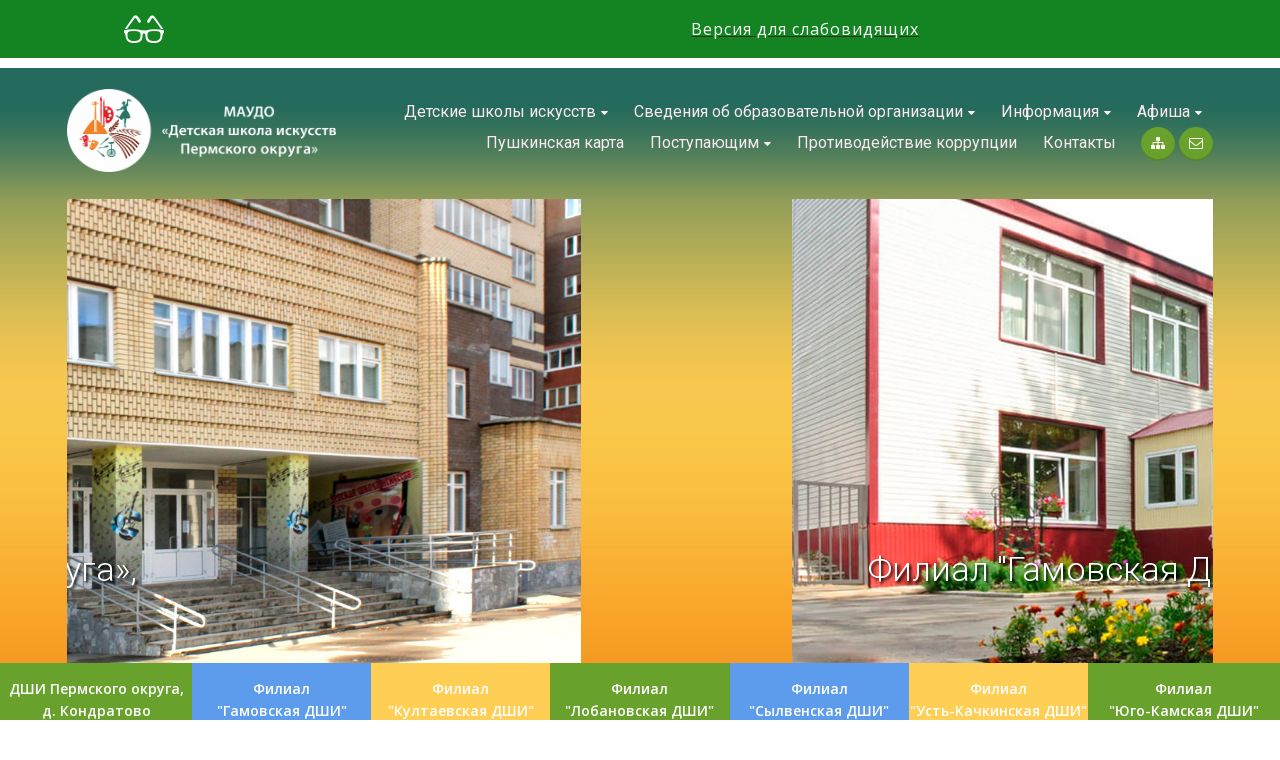

--- FILE ---
content_type: text/html; charset=utf-8
request_url: https://dshi.permraion.ru/?page=16
body_size: 101682
content:
<!DOCTYPE html>
<!--[if IE 7 ]> <html lang="ru" class="no-js ie7"> <![endif]-->
<!--[if IE 8 ]> <html lang="ru" class="no-js ie8"> <![endif]-->
<!--[if IE 9 ]> <html lang="ru" class="no-js ie9"> <![endif]-->
<!--[if (gt IE 9)|!(IE)]><!--> <html class="no-js" lang="ru" > <!--<![endif]-->
<head>
    <meta charset="utf-8">
	
	
    <title>Добро пожаловать! - Детская Школа Искусств Пермского округа</title>
	<meta name="description" content="Муниципальное автономное учреждение дополнительного образования «Детская школа искусств Пермского муниципального округа» Пермского края Детская школа иску" />
<meta name="keywords" content="о главном" />
<meta name="generator" content="GetSimple" />
<link rel="canonical" href="https://dshi.permraion.ru/?lang=ru" />
	<link href="https://dshi.permraion.ru/plugins/responsivefilemanager/css/lightbox_css.css?v=2.8" rel="stylesheet" media="screen">
	<link href="https://dshi.permraion.ru/plugins/accessibility/scripts/accessebility.css?v=1.1" rel="stylesheet" media="screen">
<base href="https://dshi.permraion.ru/"><meta name="robots" content="index, follow" />	
        <!-- styles -->

	<link href="https://dshi.permraion.ru/theme/Flat-image-green/css/style.css" rel="stylesheet" type="text/css">
	<link href="https://dshi.permraion.ru/theme/Flat-image-green/fancybox/jquery.fancybox-changed.css" rel="stylesheet" type="text/css">
	<link href="https://dshi.permraion.ru/theme/Flat-image-green/fancybox/helpers/jquery.fancybox-buttons-changed.css" rel="stylesheet" type="text/css">
	<link href="https://dshi.permraion.ru/theme/font-awesome/css/font-awesome.min.css" rel="stylesheet" type="text/css">
	<link href="https://dshi.permraion.ru/theme/Flat-image-green/css/fontello.css" rel="stylesheet" type="text/css">



<div class="accessibility-outer">
   <span id="noblind_btn">
      <a href="javascript://" onclick="accbl()" title="Версия для слабовидящих">
         <div class="accessibility with-text">
            <span class="accessibility-text">Версия для слабовидящих</span>
         </div>
      </a>
   </span>

	<!-- responsive -->
	<link href="https://dshi.permraion.ru/theme/Flat-image-green/css/responsive.css" rel="stylesheet" type="text/css">
	<meta name="viewport" content="width=device-width, initial-scale=1, maximum-scale=1">
	
	<!-- modernizr -->
    <script src="https://dshi.permraion.ru/theme/Flat-image-green/js/modernizr.js" type="text/javascript"></script>
	
	<!--[if lt IE 9]>
	<link href="https://dshi.permraion.ru/theme/Flat-image-green/css/ie.css" rel="stylesheet" type="text/css">
    <![endif]-->

	<!-- favicons -->
	<link rel="shortcut icon" href="https://dshi.permraion.ru/favicon.ico">
    <link rel="apple-touch-icon" href="https://dshi.permraion.ru/theme/Flat-image-green/images/icons/touch-icon-iphone.png"> <!-- 60x60 -->
    <link rel="apple-touch-icon" sizes="76x76" href="https://dshi.permraion.ru/theme/Flat-image-green/images/icons/touch-icon-ipad.png">
    <link rel="apple-touch-icon" sizes="120x120" href="https://dshi.permraion.ru/theme/Flat-image-green/images/icons/touch-icon-iphone-retina.png">
    <link rel="apple-touch-icon" sizes="152x152" href="https://dshi.permraion.ru/theme/Flat-image-green/images/icons/touch-icon-ipad-retina.png">


<!-- Global site tag (gtag.js) - Google Analytics -->
<script async src="https://www.googletagmanager.com/gtag/js?id=G-DB62106S51"></script>
<script>
  window.dataLayer = window.dataLayer || [];
  function gtag(){dataLayer.push(arguments);}
  gtag('js', new Date());

  gtag('config', 'G-DB62106S51');
</script>

	<meta name="proculture-verification" content="d614b263a24eab6e6c9def7f1c91b96c" />
	<script async src="https://culturaltracking.ru/static/js/spxl.js?pixelId=30099" data-pixel-id="30099"></script>	
<meta name="keywords" content="о главном" />
<link rel="canonical" href="https://dshi.permraion.ru/" />
	<link href="https://dshi.permraion.ru/plugins/responsivefilemanager/css/lightbox_css.css?v=2.8" rel="stylesheet" media="screen">
	<link href="https://dshi.permraion.ru/plugins/accessibility/scripts/accessebility.css?v=1.1" rel="stylesheet" media="screen">
<base href="https://dshi.permraion.ru/"><meta name="robots" content="index, follow" /></head>

<body id="index">

<!-- wrapper -->
<div id="wrapper">

    <!-- header -->
	<header id="header">
	    <div class="container">
		    <div class="col-3 over">
			    <a id="logo" href="https://dshi.permraion.ru/"><img alt="Детская Школа Искусств Пермского округа" src="https://dshi.permraion.ru/theme/Flat-image-green/images/logo.png"><span>Детская Школа Искусств Пермского округа</span></a>
			</div>
			<div class="col-9">
			    <nav class="nav">
                    <ul class="menu">
                    <li class="detskie-shkoly-iskusstv open">
      <a href="https://dshi.permraion.ru/detskie-shkoly-iskusstv/" title="Детские школы искусств"><span>Детские школы искусств</span><i class="fa fa-caret-down"></i></a>
    <ul class="sub">
      <li class="mbu-do-dshi-permskogo-rajona detskie-shkoly-iskusstv open">
      <a href="https://dshi.permraion.ru/detskie-shkoly-iskusstv/mbu-do-dshi-permskogo-rajona/" title="«ДШИ Пермского округа», д. Кондратово"><span>«ДШИ Пермского округа», д. Кондратово</span><i class="fa fa-caret-down"></i></a>
    <ul class="sub">
      <li class="istoriya-dshi-v-kondratovo mbu-do-dshi-permskogo-rajona">
      <a href="https://dshi.permraion.ru/mbu-do-dshi-permskogo-rajona/istoriya-dshi-v-kondratovo/" title="История ДШИ в Кондратово"><span>История ДШИ в Кондратово</span></a>    
  </li><li class="pedagogicheskij-sostav-dshi-kondratovo mbu-do-dshi-permskogo-rajona">
      <a href="https://dshi.permraion.ru/mbu-do-dshi-permskogo-rajona/pedagogicheskij-sostav-dshi-kondratovo/" title="Педагогический состав ДШИ Кондратово"><span>Педагогический состав ДШИ Кондратово</span></a>    
  </li><li class="otdeleniya-dshi-kondratovo mbu-do-dshi-permskogo-rajona open">
      <a href="https://dshi.permraion.ru/mbu-do-dshi-permskogo-rajona/otdeleniya-dshi-kondratovo/" title="Отделения ДШИ д. Кондратово"><span>Отделения ДШИ д. Кондратово</span><i class="fa fa-caret-down"></i></a>
    <ul class="sub">
      <li class="muzykalnoe-otdelenie otdeleniya-dshi-kondratovo open">
      <a href="https://dshi.permraion.ru/otdeleniya-dshi-kondratovo/muzykalnoe-otdelenie/" title="Музыкальное отделение"><span>Музыкальное отделение</span><i class="fa fa-caret-down"></i></a>
    <ul class="sub">
      <li class="fortepiano muzykalnoe-otdelenie">
      <a href="https://dshi.permraion.ru/muzykalnoe-otdelenie/fortepiano/" title="Фортепиано"><span>Фортепиано</span></a>    
  </li><li class="narodnye-instrumenty muzykalnoe-otdelenie">
      <a href="https://dshi.permraion.ru/muzykalnoe-otdelenie/narodnye-instrumenty/" title="Народные инструменты"><span>Народные инструменты</span></a>    
  </li><li class="orkestrovye-instrumenty muzykalnoe-otdelenie">
      <a href="https://dshi.permraion.ru/muzykalnoe-otdelenie/orkestrovye-instrumenty/" title="Оркестровые инструменты"><span>Оркестровые инструменты</span></a>    
  </li><li class="muzykalnyj-folklor muzykalnoe-otdelenie">
      <a href="https://dshi.permraion.ru/muzykalnoe-otdelenie/muzykalnyj-folklor/" title="Музыкальный фольклор"><span>Музыкальный фольклор</span></a>    
  </li>    </ul>    
  </li><li class="horeograficheskoe-otdelenie otdeleniya-dshi-kondratovo">
      <a href="https://dshi.permraion.ru/otdeleniya-dshi-kondratovo/horeograficheskoe-otdelenie/" title="Хореографическое отделение"><span>Хореографическое отделение</span></a>    
  </li><li class="teatralnoe-otdelenie otdeleniya-dshi-kondratovo">
      <a href="https://dshi.permraion.ru/otdeleniya-dshi-kondratovo/teatralnoe-otdelenie/" title="Театральное отделение"><span>Театральное отделение</span></a>    
  </li><li class="hudozhestvennoe-otdelenie otdeleniya-dshi-kondratovo">
      <a href="https://dshi.permraion.ru/otdeleniya-dshi-kondratovo/hudozhestvennoe-otdelenie/" title="Художественное отделение"><span>Художественное отделение</span></a>    
  </li>    </ul>    
  </li><li class="studiya-animatsii-lryzhij-kot mbu-do-dshi-permskogo-rajona">
      <a href="https://dshi.permraion.ru/mbu-do-dshi-permskogo-rajona/studiya-animatsii-lryzhij-kot/" title="Студия анимации «Рыжий кот»"><span>Студия анимации «Рыжий кот»</span></a>    
  </li><li class="raspisanie-zanyatij-dshi-v-kondratovo mbu-do-dshi-permskogo-rajona">
      <a href="https://dshi.permraion.ru/mbu-do-dshi-permskogo-rajona/raspisanie-zanyatij-dshi-v-kondratovo/" title="Расписание занятий ДШИ д. Кондратово"><span>Расписание занятий ДШИ д. Кондратово</span></a>    
  </li><li class="videoteka-dshi-v-kondratovo mbu-do-dshi-permskogo-rajona">
      <a href="https://dshi.permraion.ru/mbu-do-dshi-permskogo-rajona/videoteka-dshi-v-kondratovo/" title="Видеотека ДШИ д. Кондратово"><span>Видеотека ДШИ д. Кондратово</span></a>    
  </li><li class="kontakty-dshi-v-kondratovo mbu-do-dshi-permskogo-rajona">
      <a href="https://dshi.permraion.ru/mbu-do-dshi-permskogo-rajona/kontakty-dshi-v-kondratovo/" title="Контакты ДШИ д. Кондратово"><span>Контакты ДШИ д. Кондратово</span></a>    
  </li>    </ul>    
  </li><li class="dshi-gamovo detskie-shkoly-iskusstv open">
      <a href="https://dshi.permraion.ru/detskie-shkoly-iskusstv/dshi-gamovo/" title="Филиал &quot;Гамовская детская школа искусств&quot;"><span>Филиал &quot;Гамовская детская школа искусств&quot;</span><i class="fa fa-caret-down"></i></a>
    <ul class="sub">
      <li class="otdeleniya-dshi-gamovo dshi-gamovo open">
      <a href="https://dshi.permraion.ru/dshi-gamovo/otdeleniya-dshi-gamovo/" title="Отделения ДШИ Гамово"><span>Отделения ДШИ Гамово</span><i class="fa fa-caret-down"></i></a>
    <ul class="sub">
      <li class="otdelenie-obshhego-esteticheskogo-razvitiya otdeleniya-dshi-gamovo">
      <a href="https://dshi.permraion.ru/otdeleniya-dshi-gamovo/otdelenie-obshhego-esteticheskogo-razvitiya/" title="Отделение общего эстетического развития"><span>Отделение общего эстетического развития</span></a>    
  </li><li class="muzykalnoe-otdelenie-2 otdeleniya-dshi-gamovo open">
      <a href="https://dshi.permraion.ru/otdeleniya-dshi-gamovo/muzykalnoe-otdelenie-2/" title="Музыкальное отделение"><span>Музыкальное отделение</span><i class="fa fa-caret-down"></i></a>
    <ul class="sub">
      <li class="zadorinki muzykalnoe-otdelenie-2">
      <a href="https://dshi.permraion.ru/muzykalnoe-otdelenie-2/zadorinki/" title="Задоринки"><span>Задоринки</span></a>    
  </li><li class="fortepiannoe-otdelenie muzykalnoe-otdelenie-2">
      <a href="https://dshi.permraion.ru/muzykalnoe-otdelenie-2/fortepiannoe-otdelenie/" title="Фортепианное отделение"><span>Фортепианное отделение</span></a>    
  </li><li class="otdelenie-narodnyh-instrumentov muzykalnoe-otdelenie-2">
      <a href="https://dshi.permraion.ru/muzykalnoe-otdelenie-2/otdelenie-narodnyh-instrumentov/" title="Отделение народных инструментов"><span>Отделение народных инструментов</span></a>    
  </li><li class="solnoe-penie muzykalnoe-otdelenie-2">
      <a href="https://dshi.permraion.ru/muzykalnoe-otdelenie-2/solnoe-penie/" title="Сольное пение"><span>Сольное пение</span></a>    
  </li><li class="horovye-kollektivy muzykalnoe-otdelenie-2">
      <a href="https://dshi.permraion.ru/muzykalnoe-otdelenie-2/horovye-kollektivy/" title="Хоровые коллективы"><span>Хоровые коллективы</span></a>    
  </li>    </ul>    
  </li><li class="horeograficheskoe-otdelenie-1 otdeleniya-dshi-gamovo">
      <a href="https://dshi.permraion.ru/otdeleniya-dshi-gamovo/horeograficheskoe-otdelenie-1/" title="Хореографическое отделение"><span>Хореографическое отделение</span></a>    
  </li><li class="otdelenie-izobrazitelnogo-iskusstva-1 otdeleniya-dshi-gamovo">
      <a href="https://dshi.permraion.ru/otdeleniya-dshi-gamovo/otdelenie-izobrazitelnogo-iskusstva-1/" title="Отделение изобразительного искусства"><span>Отделение изобразительного искусства</span></a>    
  </li>    </ul>    
  </li><li class="istoriya-dshi-v-gamovo dshi-gamovo">
      <a href="https://dshi.permraion.ru/dshi-gamovo/istoriya-dshi-v-gamovo/" title="История ДШИ в Гамово"><span>История школы в Гамово</span></a>    
  </li><li class="ekskursiya-po-shkole-v-gamovo dshi-gamovo">
      <a href="https://dshi.permraion.ru/dshi-gamovo/ekskursiya-po-shkole-v-gamovo/" title="Экскурсия по школе в Гамово"><span>Экскурсия по школе в Гамово</span></a>    
  </li><li class="pedagogicheskij-sostav-dshi-gamovo dshi-gamovo">
      <a href="https://dshi.permraion.ru/dshi-gamovo/pedagogicheskij-sostav-dshi-gamovo/" title="Педагогический состав ДШИ Гамово"><span>Педагогический состав ДШИ Гамово</span></a>    
  </li><li class="fotoalbomy-dshi-v-gamovo dshi-gamovo">
      <a href="https://dshi.permraion.ru/dshi-gamovo/fotoalbomy-dshi-v-gamovo/" title="Фотоальбомы ДШИ в Гамово"><span>Фотоальбомы ДШИ в Гамово</span></a>    
  </li><li class="raspisanie-zanyatij-dshi-v-gamovo dshi-gamovo">
      <a href="https://dshi.permraion.ru/dshi-gamovo/raspisanie-zanyatij-dshi-v-gamovo/" title="Расписание занятий ДШИ в Гамово"><span>Расписание занятий ДШИ в Гамово</span></a>    
  </li><li class="dostizheniya-dshi-v-gamovo dshi-gamovo">
      <a href="https://dshi.permraion.ru/dshi-gamovo/dostizheniya-dshi-v-gamovo/" title="Достижения ДШИ в Гамово"><span>Достижения ДШИ в Гамово</span></a>    
  </li><li class="vypuskniki-dshi-gamovo dshi-gamovo">
      <a href="https://dshi.permraion.ru/dshi-gamovo/vypuskniki-dshi-gamovo/" title="Гордость школы – выпускники Гамовской ДШИ"><span>Гордость школы – выпускники Гамовской ДШИ</span></a>    
  </li><li class="videoteka-dshi-v-gamovo dshi-gamovo">
      <a href="https://dshi.permraion.ru/dshi-gamovo/videoteka-dshi-v-gamovo/" title="Видеотека ДШИ в Гамово"><span>Видеотека ДШИ в Гамово</span></a>    
  </li><li class="kontakty-dshi-v-gamovo dshi-gamovo">
      <a href="https://dshi.permraion.ru/dshi-gamovo/kontakty-dshi-v-gamovo/" title="Контакты ДШИ в Гамово"><span>Контакты ДШИ в Гамово</span></a>    
  </li>    </ul>    
  </li><li class="dshi-kultaevo detskie-shkoly-iskusstv open">
      <a href="https://dshi.permraion.ru/detskie-shkoly-iskusstv/dshi-kultaevo/" title="Филиал &quot;Култаевская детская школа искусств&quot;"><span>Филиал &quot;Култаевская детская школа искусств&quot;</span><i class="fa fa-caret-down"></i></a>
    <ul class="sub">
      <li class="istoriya-dshi-v-kultaevo dshi-kultaevo">
      <a href="https://dshi.permraion.ru/dshi-kultaevo/istoriya-dshi-v-kultaevo/" title="История ДШИ в Култаево"><span>История школы</span></a>    
  </li><li class="otdeleniya-dshi-kultaevo dshi-kultaevo open">
      <a href="https://dshi.permraion.ru/dshi-kultaevo/otdeleniya-dshi-kultaevo/" title="Отделения ДШИ Култаево"><span>Отделения ДШИ Култаево</span><i class="fa fa-caret-down"></i></a>
    <ul class="sub">
      <li class="muzykalnoe-otdelenie-3 otdeleniya-dshi-kultaevo">
      <a href="https://dshi.permraion.ru/otdeleniya-dshi-kultaevo/muzykalnoe-otdelenie-3/" title="Музыкальное отделение"><span>Музыкальное отделение</span></a>    
  </li><li class="otdelenie-izobrazitelnogo-iskusstva-2 otdeleniya-dshi-kultaevo">
      <a href="https://dshi.permraion.ru/otdeleniya-dshi-kultaevo/otdelenie-izobrazitelnogo-iskusstva-2/" title="Отделение изобразительного искусства"><span>Отделение изобразительного искусства</span></a>    
  </li><li class="horeograficheskoe-otdelenie-2 otdeleniya-dshi-kultaevo">
      <a href="https://dshi.permraion.ru/otdeleniya-dshi-kultaevo/horeograficheskoe-otdelenie-2/" title="Хореографическое отделение"><span>Хореографическое отделение</span></a>    
  </li>    </ul>    
  </li><li class="pedagogicheskij-sostav-dshi-kultaevo dshi-kultaevo">
      <a href="https://dshi.permraion.ru/dshi-kultaevo/pedagogicheskij-sostav-dshi-kultaevo/" title="Педагогический состав ДШИ Култаево"><span>Педагогический состав ДШИ Култаево</span></a>    
  </li><li class="letnyaya-tvorcheskaya-ploshhadka-2021 dshi-kultaevo">
      <a href="https://dshi.permraion.ru/dshi-kultaevo/letnyaya-tvorcheskaya-ploshhadka-2021/" title="Летняя творческая площадка "><span>Летняя творческая площадка</span></a>    
  </li><li class="postupayushhim-v-dshi-kultaevo dshi-kultaevo">
      <a href="https://dshi.permraion.ru/dshi-kultaevo/postupayushhim-v-dshi-kultaevo/" title="Поступающим в ДШИ Култаево"><span>Поступающим в ДШИ Култаево</span></a>    
  </li><li class="raspisanie-zanyatij-dshi-v-kultaevo-1 dshi-kultaevo">
      <a href="https://dshi.permraion.ru/dshi-kultaevo/raspisanie-zanyatij-dshi-v-kultaevo-1/" title="Расписание занятий ДШИ Култаево"><span>Расписание занятий ДШИ  Култаево</span></a>    
  </li><li class="roditelyam-i-uchashhimsya dshi-kultaevo">
      <a href="https://dshi.permraion.ru/dshi-kultaevo/roditelyam-i-uchashhimsya/" title="Родителям и учащимся"><span>Родителям и учащимся </span></a>    
  </li><li class="dostizheniya-dshi-v-kultaevo dshi-kultaevo">
      <a href="https://dshi.permraion.ru/dshi-kultaevo/dostizheniya-dshi-v-kultaevo/" title="Достижения ДШИ Култаево"><span>Достижения ДШИ Култаево</span></a>    
  </li><li class="vypuskniki-dshi-kultaevo dshi-kultaevo">
      <a href="https://dshi.permraion.ru/dshi-kultaevo/vypuskniki-dshi-kultaevo/" title="Гордость школы – выпускники Култаевской ДШИ"><span>Гордость школы – выпускники Култаевской ДШИ</span></a>    
  </li><li class="fotoalbomy-dshi-v-kultaevo dshi-kultaevo open">
      <a href="https://dshi.permraion.ru/dshi-kultaevo/fotoalbomy-dshi-v-kultaevo/" title="Фотоальбомы ДШИ Култаево"><span>Фотоальбомы ДШИ Култаево</span><i class="fa fa-caret-down"></i></a>
    <ul class="sub">
      <li class="zhizn-shkoly fotoalbomy-dshi-v-kultaevo">
      <a href="https://dshi.permraion.ru/fotoalbomy-dshi-v-kultaevo/zhizn-shkoly/" title="Жизнь школы"><span>Жизнь школы</span></a>    
  </li><li class="koncerty fotoalbomy-dshi-v-kultaevo">
      <a href="https://dshi.permraion.ru/fotoalbomy-dshi-v-kultaevo/koncerty/" title="Концерты"><span>Концерты</span></a>    
  </li><li class="vystavki fotoalbomy-dshi-v-kultaevo">
      <a href="https://dshi.permraion.ru/fotoalbomy-dshi-v-kultaevo/vystavki/" title="Выставки"><span>Выставки</span></a>    
  </li><li class="letnyaya-ploshhadka fotoalbomy-dshi-v-kultaevo">
      <a href="https://dshi.permraion.ru/fotoalbomy-dshi-v-kultaevo/letnyaya-ploshhadka/" title="Экскурсия по школе"><span>Экскурсия по школе</span></a>    
  </li>    </ul>    
  </li><li class="videoteka-dshi-v-kultaevo dshi-kultaevo">
      <a href="https://dshi.permraion.ru/dshi-kultaevo/videoteka-dshi-v-kultaevo/" title="Видеотека ДШИ Култаево"><span>Видеотека ДШИ Култаево</span></a>    
  </li><li class="kontakty-dshi-v-kultaevo dshi-kultaevo">
      <a href="https://dshi.permraion.ru/dshi-kultaevo/kontakty-dshi-v-kultaevo/" title="Контакты ДШИ Култаево"><span>Контакты ДШИ Култаево</span></a>    
  </li>    </ul>    
  </li><li class="dshi-lobanovo detskie-shkoly-iskusstv open">
      <a href="https://dshi.permraion.ru/detskie-shkoly-iskusstv/dshi-lobanovo/" title="Филиал &quot;Лобановская детская школа искусств&quot;"><span>Филиал &quot;Лобановская детская школа искусств&quot;</span><i class="fa fa-caret-down"></i></a>
    <ul class="sub">
      <li class="istoriya-lobanovskoj-dshi dshi-lobanovo">
      <a href="https://dshi.permraion.ru/dshi-lobanovo/istoriya-lobanovskoj-dshi/" title="История Лобановской ДШИ"><span>История Лобановской ДШИ</span></a>    
  </li><li class="otdeleniya-dshi-lobanovo dshi-lobanovo open">
      <a href="https://dshi.permraion.ru/dshi-lobanovo/otdeleniya-dshi-lobanovo/" title="Отделения ДШИ Лобаново"><span>Отделения ДШИ Лобаново</span><i class="fa fa-caret-down"></i></a>
    <ul class="sub">
      <li class="muzykalnoe-otdelenie-1 otdeleniya-dshi-lobanovo">
      <a href="https://dshi.permraion.ru/otdeleniya-dshi-lobanovo/muzykalnoe-otdelenie-1/" title="Музыкальное отделение"><span>Музыкальное отделение</span></a>    
  </li><li class="horeografiya otdeleniya-dshi-lobanovo">
      <a href="https://dshi.permraion.ru/otdeleniya-dshi-lobanovo/horeografiya/" title="Хореографическое отделение"><span>Хореографическое отделение</span></a>    
  </li><li class="otdelenie-izobrazitelnogo-iskusstva otdeleniya-dshi-lobanovo">
      <a href="https://dshi.permraion.ru/otdeleniya-dshi-lobanovo/otdelenie-izobrazitelnogo-iskusstva/" title="Отделение изобразительного искусства и декоративно-прикладного творчества"><span>Отделение изобразительного искусства и декоративно-прикладного творчества</span></a>    
  </li><li class="rannee-estetiskoe-razvitie otdeleniya-dshi-lobanovo">
      <a href="https://dshi.permraion.ru/otdeleniya-dshi-lobanovo/rannee-estetiskoe-razvitie/" title="Раннее эстетическое развитие"><span>Раннее эстетическое развитие</span></a>    
  </li><li class="muzykalnye-kompyuternye-tehnologii otdeleniya-dshi-lobanovo">
      <a href="https://dshi.permraion.ru/otdeleniya-dshi-lobanovo/muzykalnye-kompyuternye-tehnologii/" title="Музыкальные компьютерные технологии"><span>Музыкальные компьютерные технологии</span></a>    
  </li>    </ul>    
  </li><li class="ekskursiya-po-shkole-lobanovo dshi-lobanovo">
      <a href="https://dshi.permraion.ru/dshi-lobanovo/ekskursiya-po-shkole-lobanovo/" title="Экскурсия по Лобановской детской школе искусств"><span>Экскурсия по школе Лобаново</span></a>    
  </li><li class="fotoalbomy-dshi-lobanovo dshi-lobanovo">
      <a href="https://dshi.permraion.ru/dshi-lobanovo/fotoalbomy-dshi-lobanovo/" title="Фотоальбомы ДШИ Лобаново"><span>Фотоальбомы ДШИ Лобаново</span></a>    
  </li><li class="pedagogicheskij-sostav-dshi-lobanovo dshi-lobanovo">
      <a href="https://dshi.permraion.ru/dshi-lobanovo/pedagogicheskij-sostav-dshi-lobanovo/" title="Педагогический состав Лобановской ДШИ"><span>Педагогический состав ДШИ Лобаново</span></a>    
  </li><li class="proekty-dshi-s-lobanovo dshi-lobanovo">
      <a href="https://dshi.permraion.ru/dshi-lobanovo/proekty-dshi-s-lobanovo/" title="Проекты ДШИ с. Лобаново"><span>Проекты ДШИ с. Лобаново</span></a>    
  </li><li class="raspisanie-zanyatij-dshi-lobanovo dshi-lobanovo">
      <a href="https://dshi.permraion.ru/dshi-lobanovo/raspisanie-zanyatij-dshi-lobanovo/" title="Расписание занятий ДШИ Лобаново"><span>Расписание занятий ДШИ Лобаново</span></a>    
  </li><li class="dostizheniya-dshi-v-lobanovo dshi-lobanovo">
      <a href="https://dshi.permraion.ru/dshi-lobanovo/dostizheniya-dshi-v-lobanovo/" title="Достижения ДШИ в Лобаново"><span>Достижения ДШИ в Лобаново</span></a>    
  </li><li class="videoteka-dshi-lobanovo dshi-lobanovo">
      <a href="https://dshi.permraion.ru/dshi-lobanovo/videoteka-dshi-lobanovo/" title="Концерты, выставки Лобановской ДШИ (видеотека)"><span>Видеотека ДШИ Лобаново</span></a>    
  </li><li class="kontakty-dshi-v-lobanovo dshi-lobanovo">
      <a href="https://dshi.permraion.ru/dshi-lobanovo/kontakty-dshi-v-lobanovo/" title="Контакты ДШИ в Лобаново"><span>Контакты ДШИ в Лобаново</span></a>    
  </li>    </ul>    
  </li><li class="dshi-sylva detskie-shkoly-iskusstv open">
      <a href="https://dshi.permraion.ru/detskie-shkoly-iskusstv/dshi-sylva/" title="Филиал &quot;Сылвенская детская школа искусств&quot;"><span>Филиал &quot;Сылвенская детская школа искусств&quot;</span><i class="fa fa-caret-down"></i></a>
    <ul class="sub">
      <li class="istoriya-dshi-v-sylve dshi-sylva">
      <a href="https://dshi.permraion.ru/dshi-sylva/istoriya-dshi-v-sylve/" title="История ДШИ в Сылве"><span>История ДШИ в Сылве</span></a>    
  </li><li class="otdeleniya-dshi-sylva dshi-sylva open">
      <a href="https://dshi.permraion.ru/dshi-sylva/otdeleniya-dshi-sylva/" title="Отделения ДШИ Сылва"><span>Отделения ДШИ Сылва</span><i class="fa fa-caret-down"></i></a>
    <ul class="sub">
      <li class="muzykalnoe-otdelenie-5 otdeleniya-dshi-sylva">
      <a href="https://dshi.permraion.ru/otdeleniya-dshi-sylva/muzykalnoe-otdelenie-5/" title="Музыкальное отделение."><span>Музыкальное отделение.</span></a>    
  </li><li class="otdelenie-horeografii-obraztsovyj-kollektiv-fortuna-3 otdeleniya-dshi-sylva">
      <a href="https://dshi.permraion.ru/otdeleniya-dshi-sylva/otdelenie-horeografii-obraztsovyj-kollektiv-fortuna-3/" title="Отделение хореографии. Образцовый коллектив  &quot;Фортуна&quot;"><span>Отделение хореографии. Образцовый коллектив  &quot;Фортуна&quot;</span></a>    
  </li><li class="cirkovoj-kollektiv-lallegro otdeleniya-dshi-sylva">
      <a href="https://dshi.permraion.ru/otdeleniya-dshi-sylva/cirkovoj-kollektiv-lallegro/" title="Отделение циркового искусства. Цирковой коллектив «Аллегро»"><span>Цирковой коллектив «Аллегро»</span></a>    
  </li><li class="otdelenie-izo otdeleniya-dshi-sylva">
      <a href="https://dshi.permraion.ru/otdeleniya-dshi-sylva/otdelenie-izo/" title="Отделение изобразительного искусства"><span>Отделение ИЗО.</span></a>    
  </li><li class="otdelenie-horovogo-iskusstva otdeleniya-dshi-sylva">
      <a href="https://dshi.permraion.ru/otdeleniya-dshi-sylva/otdelenie-horovogo-iskusstva/" title="Отделение хорового искусства."><span>Отделение хорового искусства</span></a>    
  </li>    </ul>    
  </li><li class="ekskursiya-po-shkole-sylva dshi-sylva">
      <a href="https://dshi.permraion.ru/dshi-sylva/ekskursiya-po-shkole-sylva/" title="Экскурсия по школе Сылва"><span>Экскурсия по школе Сылва</span></a>    
  </li><li class="pedagogicheskij-sostav-dshi-sylva dshi-sylva">
      <a href="https://dshi.permraion.ru/dshi-sylva/pedagogicheskij-sostav-dshi-sylva/" title="Педагогический состав ДШИ Сылва"><span>Педагогический состав ДШИ Сылва</span></a>    
  </li><li class="fotoalbomy-dshi-v-sylve dshi-sylva">
      <a href="https://dshi.permraion.ru/dshi-sylva/fotoalbomy-dshi-v-sylve/" title="Фотоальбомы ДШИ в Сылве"><span>Фотоальбомы ДШИ в Сылве</span></a>    
  </li><li class="vypuskniki-dshi-sylva dshi-sylva">
      <a href="https://dshi.permraion.ru/dshi-sylva/vypuskniki-dshi-sylva/" title="Гордость школы – выпускники Сылвенской ДШИ"><span>Гордость школы – выпускники Сылвенской ДШИ</span></a>    
  </li><li class="raspisanie-zanyatij-dshi-v-sylve dshi-sylva">
      <a href="https://dshi.permraion.ru/dshi-sylva/raspisanie-zanyatij-dshi-v-sylve/" title="Расписание занятий ДШИ в Сылве"><span>Расписание занятий ДШИ в Сылве</span></a>    
  </li><li class="dostizheniya-dshi-v-sylve dshi-sylva">
      <a href="https://dshi.permraion.ru/dshi-sylva/dostizheniya-dshi-v-sylve/" title="Достижения ДШИ в Сылве"><span>Достижения ДШИ в Сылве</span></a>    
  </li><li class="videoteka-dshi-v-sylve dshi-sylva">
      <a href="https://dshi.permraion.ru/dshi-sylva/videoteka-dshi-v-sylve/" title="Видеотека ДШИ в Сылве"><span>Видеотека ДШИ в Сылве</span></a>    
  </li><li class="kontakty-dshi-v-sylve dshi-sylva">
      <a href="https://dshi.permraion.ru/dshi-sylva/kontakty-dshi-v-sylve/" title="Контакты ДШИ в Сылве"><span>Контакты ДШИ в Сылве</span></a>    
  </li>    </ul>    
  </li><li class="dshi-ust-kachka detskie-shkoly-iskusstv open">
      <a href="https://dshi.permraion.ru/detskie-shkoly-iskusstv/dshi-ust-kachka/" title="Филиал &quot;Усть-Качкинская детская школа искусств&quot;"><span>Филиал &quot;Усть-Качкинская детская школа искусств&quot;</span><i class="fa fa-caret-down"></i></a>
    <ul class="sub">
      <li class="istoriya-dshi-v-ust-kachke dshi-ust-kachka">
      <a href="https://dshi.permraion.ru/dshi-ust-kachka/istoriya-dshi-v-ust-kachke/" title="История ДШИ в Усть-Качке"><span>История ДШИ в Усть-Качке</span></a>    
  </li><li class="otdeleniya-dshi-ust-kachka dshi-ust-kachka open">
      <a href="https://dshi.permraion.ru/dshi-ust-kachka/otdeleniya-dshi-ust-kachka/" title="Отделения ДШИ Усть-Качка"><span>Отделения ДШИ Усть-Качка</span><i class="fa fa-caret-down"></i></a>
    <ul class="sub">
      <li class="muzykalnoe-otdelenie-4 otdeleniya-dshi-ust-kachka open">
      <a href="https://dshi.permraion.ru/otdeleniya-dshi-ust-kachka/muzykalnoe-otdelenie-4/" title="Музыкальное отделение"><span>Музыкальное отделение</span><i class="fa fa-caret-down"></i></a>
    <ul class="sub">
      <li class="horovoe-narodnoe-penie muzykalnoe-otdelenie-4">
      <a href="https://dshi.permraion.ru/muzykalnoe-otdelenie-4/horovoe-narodnoe-penie/" title="Хоровое народное пение"><span>Хоровое народное пение</span></a>    
  </li><li class="narodnye-instrumenty-1 muzykalnoe-otdelenie-4">
      <a href="https://dshi.permraion.ru/muzykalnoe-otdelenie-4/narodnye-instrumenty-1/" title="Народные инструменты"><span>Народные инструменты</span></a>    
  </li>    </ul>    
  </li><li class="otdelenie-horeograficheskogo-iskusstva otdeleniya-dshi-ust-kachka">
      <a href="https://dshi.permraion.ru/otdeleniya-dshi-ust-kachka/otdelenie-horeograficheskogo-iskusstva/" title="Отделение хореографического искусства"><span>Отделение хореографического искусства</span></a>    
  </li><li class="otdelenie-izobrazitelnogo-iskusstva-ust-kachka otdeleniya-dshi-ust-kachka">
      <a href="https://dshi.permraion.ru/otdeleniya-dshi-ust-kachka/otdelenie-izobrazitelnogo-iskusstva-ust-kachka/" title="Отделение изобразительного искусства"><span>Отделение изобразительного искусства</span></a>    
  </li><li class="teatralnoe-otdelenie-1 otdeleniya-dshi-ust-kachka">
      <a href="https://dshi.permraion.ru/otdeleniya-dshi-ust-kachka/teatralnoe-otdelenie-1/" title="Театральное отделение"><span>Театральное отделение</span></a>    
  </li>    </ul>    
  </li><li class="pedagogicheskij-sostav-dshi-ust-kachka dshi-ust-kachka">
      <a href="https://dshi.permraion.ru/dshi-ust-kachka/pedagogicheskij-sostav-dshi-ust-kachka/" title="Педагогический состав ДШИ Усть-Качка"><span>Педагогический состав ДШИ Усть-Качка</span></a>    
  </li><li class="ekskursiya-po-shkole-v-ust-kachke dshi-ust-kachka">
      <a href="https://dshi.permraion.ru/dshi-ust-kachka/ekskursiya-po-shkole-v-ust-kachke/" title="Экскурсия по школе в Усть-Качке"><span>Экскурсия по школе в Усть-Качке</span></a>    
  </li><li class="fotoalbomy-dshi-v-ust-kachke dshi-ust-kachka open">
      <a href="https://dshi.permraion.ru/dshi-ust-kachka/fotoalbomy-dshi-v-ust-kachke/" title="Фотоальбомы ДШИ в Усть-Качке"><span>Фотоальбомы ДШИ в Усть-Качке</span><i class="fa fa-caret-down"></i></a>
    <ul class="sub">
      <li class="vystavki-1 fotoalbomy-dshi-v-ust-kachke">
      <a href="https://dshi.permraion.ru/fotoalbomy-dshi-v-ust-kachke/vystavki-1/" title="Выставки"><span>Выставки</span></a>    
  </li>    </ul>    
  </li><li class="vypuskniki-dshi-ust-kachka dshi-ust-kachka">
      <a href="https://dshi.permraion.ru/dshi-ust-kachka/vypuskniki-dshi-ust-kachka/" title="Гордость школы – выпускники Усть-Качкинской ДШИ"><span>Гордость школы – выпускники Усть-Качкинской ДШИ</span></a>    
  </li><li class="raspisanie-zanyatij-dshi-v-ust-kachke dshi-ust-kachka">
      <a href="https://dshi.permraion.ru/dshi-ust-kachka/raspisanie-zanyatij-dshi-v-ust-kachke/" title="Расписание занятий ДШИ в Усть-Качке"><span>Расписание занятий ДШИ в Усть-Качке</span></a>    
  </li><li class="dostizheniya-dshi-v-ust-kachke dshi-ust-kachka">
      <a href="https://dshi.permraion.ru/dshi-ust-kachka/dostizheniya-dshi-v-ust-kachke/" title="Достижения ДШИ в Усть-Качке"><span>Достижения ДШИ в Усть-Качке</span></a>    
  </li><li class="videoteka-dshi-v-ust-kachke dshi-ust-kachka">
      <a href="https://dshi.permraion.ru/dshi-ust-kachka/videoteka-dshi-v-ust-kachke/" title="Видеотека ДШИ в Усть-Качке"><span>Видеотека ДШИ в Усть-Качке</span></a>    
  </li><li class="kontakty-dshi-v-ust-kachke dshi-ust-kachka">
      <a href="https://dshi.permraion.ru/dshi-ust-kachka/kontakty-dshi-v-ust-kachke/" title="Контакты ДШИ в Усть-Качке"><span>Контакты ДШИ в Усть-Качке</span></a>    
  </li>    </ul>    
  </li><li class="dshi-yugo-kamskij detskie-shkoly-iskusstv open">
      <a href="https://dshi.permraion.ru/detskie-shkoly-iskusstv/dshi-yugo-kamskij/" title="Филиал &quot;Юго-Камская детская школа искусств&quot;"><span>Филиал &quot;Юго-Камская детская школа искусств&quot;</span><i class="fa fa-caret-down"></i></a>
    <ul class="sub">
      <li class="otdeleniya-dshi-yugo-kamskij dshi-yugo-kamskij">
      <a href="https://dshi.permraion.ru/dshi-yugo-kamskij/otdeleniya-dshi-yugo-kamskij/" title="Отделения ДШИ Юго-Камский"><span>Отделения ДШИ Юго-Камский</span></a>    
  </li><li class="ekskursiya-po-shkole-v-yugo-kamskom dshi-yugo-kamskij">
      <a href="https://dshi.permraion.ru/dshi-yugo-kamskij/ekskursiya-po-shkole-v-yugo-kamskom/" title="Экскурсия по школе в Филиале &quot;Юго-Камской детской школы искусств&quot;."><span>Экскурсия по школе в Юго-Камском</span></a>    
  </li><li class="pedagogicheskij-sostav-dshi-yugo-kamskij dshi-yugo-kamskij">
      <a href="https://dshi.permraion.ru/dshi-yugo-kamskij/pedagogicheskij-sostav-dshi-yugo-kamskij/" title="Педагогический состав ДШИ Юго-Камский"><span>Педагогический состав ДШИ Юго-Камский</span></a>    
  </li><li class="fotoalbomy-dshi-v-yugo-kamskom dshi-yugo-kamskij">
      <a href="https://dshi.permraion.ru/dshi-yugo-kamskij/fotoalbomy-dshi-v-yugo-kamskom/" title="Фотоальбомы ДШИ в Юго-Камском"><span>Фотоальбомы ДШИ в Юго-Камском</span></a>    
  </li><li class="raspisanie-zanyatij-dshi-v-yugo-kamskom dshi-yugo-kamskij">
      <a href="https://dshi.permraion.ru/dshi-yugo-kamskij/raspisanie-zanyatij-dshi-v-yugo-kamskom/" title="Расписание занятий ДШИ в Юго-Камском"><span>Расписание занятий ДШИ в Юго-Камском</span></a>    
  </li><li class="dostizheniya-dshi-v-yugo-kamskom dshi-yugo-kamskij">
      <a href="https://dshi.permraion.ru/dshi-yugo-kamskij/dostizheniya-dshi-v-yugo-kamskom/" title="Достижения ДШИ в Юго-Камском"><span>Достижения ДШИ в Юго-Камском</span></a>    
  </li><li class="videoteka-dshi-v-yugo-kamskom dshi-yugo-kamskij">
      <a href="https://dshi.permraion.ru/dshi-yugo-kamskij/videoteka-dshi-v-yugo-kamskom/" title="Видеотека ДШИ в Юго-Камском"><span>Видеотека ДШИ в Юго-Камском</span></a>    
  </li><li class="kontakty-dshi-v-yugo-kamskom dshi-yugo-kamskij">
      <a href="https://dshi.permraion.ru/dshi-yugo-kamskij/kontakty-dshi-v-yugo-kamskom/" title="Контакты ДШИ в Юго-Камском"><span>Контакты ДШИ в Юго-Камском</span></a>    
  </li>    </ul>    
  </li>    </ul>    
  </li><li class="cvedeniya-ob-obrazovatelnoj-organizacii open">
      <a href="https://dshi.permraion.ru/cvedeniya-ob-obrazovatelnoj-organizacii/" title="Cведения об образовательной организации"><span>Cведения об образовательной организации</span><i class="fa fa-caret-down"></i></a>
    <ul class="sub">
      <li class="osnovnye-svedeniya cvedeniya-ob-obrazovatelnoj-organizacii">
      <a href="https://dshi.permraion.ru/cvedeniya-ob-obrazovatelnoj-organizacii/osnovnye-svedeniya/" title="Основные сведения "><span>Основные сведения </span></a>    
  </li><li class="struktura-i-organy-upravleniya-obrazovatelnoj-organizaciej cvedeniya-ob-obrazovatelnoj-organizacii">
      <a href="https://dshi.permraion.ru/cvedeniya-ob-obrazovatelnoj-organizacii/struktura-i-organy-upravleniya-obrazovatelnoj-organizaciej/" title="Структура и органы управления образовательной организацией"><span>Структура и органы управления образовательной организацией</span></a>    
  </li><li class="dokumenty cvedeniya-ob-obrazovatelnoj-organizacii open">
      <a href="https://dshi.permraion.ru/cvedeniya-ob-obrazovatelnoj-organizacii/dokumenty/" title="Документы"><span>Документы</span><i class="fa fa-caret-down"></i></a>
    <ul class="sub">
      <li class="proverki-nadzornyh-organov dokumenty">
      <a href="https://dshi.permraion.ru/dokumenty/proverki-nadzornyh-organov/" title="Проверки надзорных органов"><span>Проверки надзорных органов</span></a>    
  </li><li class="otchety-o-provedennyh-proverkah dokumenty">
      <a href="https://dshi.permraion.ru/dokumenty/otchety-o-provedennyh-proverkah/" title="Отчеты о проведенных проверках"><span>Отчеты о проведенных проверках</span></a>    
  </li>    </ul>    
  </li><li class="obrazovanie cvedeniya-ob-obrazovatelnoj-organizacii">
      <a href="https://dshi.permraion.ru/cvedeniya-ob-obrazovatelnoj-organizacii/obrazovanie/" title="Образование"><span>Образование</span></a>    
  </li><li class="obrazovatelnye-standarty cvedeniya-ob-obrazovatelnoj-organizacii">
      <a href="https://dshi.permraion.ru/cvedeniya-ob-obrazovatelnoj-organizacii/obrazovatelnye-standarty/" title="Образовательные стандарты и требования"><span>Образовательные стандарты</span></a>    
  </li><li class="rukovodstvo-i-pedagogicheskij-sostav cvedeniya-ob-obrazovatelnoj-organizacii">
      <a href="https://dshi.permraion.ru/cvedeniya-ob-obrazovatelnoj-organizacii/rukovodstvo-i-pedagogicheskij-sostav/" title="Руководство. Педагогический (научно-педагогический) состав"><span>Руководство и педагогический состав</span></a>    
  </li><li class="materialno-tehnicheskoe-obespechenie cvedeniya-ob-obrazovatelnoj-organizacii">
      <a href="https://dshi.permraion.ru/cvedeniya-ob-obrazovatelnoj-organizacii/materialno-tehnicheskoe-obespechenie/" title="Материально-техническое обеспечение и оснащенность образовательного процесса"><span>Материально-техническое обеспечение</span></a>    
  </li><li class="platnye-obrazovatelnye-uslugi cvedeniya-ob-obrazovatelnoj-organizacii">
      <a href="https://dshi.permraion.ru/cvedeniya-ob-obrazovatelnoj-organizacii/platnye-obrazovatelnye-uslugi/" title="Платные образовательные услуги"><span>Платные образовательные услуги</span></a>    
  </li><li class="finansovo-hozyajstvennaya-deyatelnost cvedeniya-ob-obrazovatelnoj-organizacii">
      <a href="https://dshi.permraion.ru/cvedeniya-ob-obrazovatelnoj-organizacii/finansovo-hozyajstvennaya-deyatelnost/" title="Финансово-хозяйственная деятельность"><span>Финансово-хозяйственная деятельность</span></a>    
  </li><li class="vakantnye-mesta-dlya-priema-perevoda cvedeniya-ob-obrazovatelnoj-organizacii">
      <a href="https://dshi.permraion.ru/cvedeniya-ob-obrazovatelnoj-organizacii/vakantnye-mesta-dlya-priema-perevoda/" title="Вакантные места для приема (перевода) обучающихся"><span>Вакантные места для приема (перевода)</span></a>    
  </li><li class="dostupnaya-sreda cvedeniya-ob-obrazovatelnoj-organizacii">
      <a href="https://dshi.permraion.ru/cvedeniya-ob-obrazovatelnoj-organizacii/dostupnaya-sreda/" title="Доступная среда"><span>Доступная среда</span></a>    
  </li><li class="mezhdunarodnoe-sotrudnichestvo cvedeniya-ob-obrazovatelnoj-organizacii">
      <a href="https://dshi.permraion.ru/cvedeniya-ob-obrazovatelnoj-organizacii/mezhdunarodnoe-sotrudnichestvo/" title="Международное сотрудничество"><span>Международное сотрудничество</span></a>    
  </li>    </ul>    
  </li><li class="informaciya open">
      <a href="https://dshi.permraion.ru/informaciya/" title="Информация"><span>Информация</span><i class="fa fa-caret-down"></i></a>
    <ul class="sub">
      <li class="roditelyam informaciya">
      <a href="https://dshi.permraion.ru/informaciya/roditelyam/" title="Родителям"><span>Родителям</span></a>    
  </li><li class="prepodavatelyam informaciya">
      <a href="https://dshi.permraion.ru/informaciya/prepodavatelyam/" title="Преподавателям"><span>Преподавателям</span></a>    
  </li><li class="distancionnoe-obuchenie informaciya open">
      <a href="https://dshi.permraion.ru/informaciya/distancionnoe-obuchenie/" title="Дистанционное обучение"><span>Дистанционное обучение</span><i class="fa fa-caret-down"></i></a>
    <ul class="sub">
      <li class="onlajn-kursy distancionnoe-obuchenie">
      <a href="https://dshi.permraion.ru/distancionnoe-obuchenie/onlajn-kursy/" title="Онлайн-курсы"><span>Онлайн-курсы</span></a>    
  </li>    </ul>    
  </li><li class="shkolnye-konkursy informaciya">
      <a href="https://dshi.permraion.ru/informaciya/shkolnye-konkursy/" title="Школьные конкурсы"><span>Школьные конкурсы</span></a>    
  </li><li class="virtualnye-vystavki informaciya">
      <a href="https://dshi.permraion.ru/informaciya/virtualnye-vystavki/" title="Виртуальные выставки "><span>Виртуальные выставки </span></a>    
  </li><li class="letnij-lager informaciya">
      <a href="https://dshi.permraion.ru/informaciya/letnij-lager/" title="Летний лагерь"><span>Летний лагерь</span></a>    
  </li><li class="stipendii-i-dotacii informaciya">
      <a href="https://dshi.permraion.ru/informaciya/stipendii-i-dotacii/" title="Стипендии и дотации"><span>Стипендии и дотации</span></a>    
  </li><li class="informatsionnaya-bezopasnost informaciya">
      <a href="https://dshi.permraion.ru/informaciya/informatsionnaya-bezopasnost/" title="Информационная безопасность"><span>Информационная безопасность</span></a>    
  </li><li class="vakansii informaciya">
      <a href="https://dshi.permraion.ru/informaciya/vakansii/" title="Вакансии"><span>Вакансии</span></a>    
  </li><li class="zakupki informaciya">
      <a href="https://dshi.permraion.ru/informaciya/zakupki/" title="Закупки"><span>Закупки</span></a>    
  </li>    </ul>    
  </li><li class="events open">
      <a href="https://dshi.permraion.ru/events/" title="Афиша"><span>Афиша</span><i class="fa fa-caret-down"></i></a>
    <ul class="sub">
      <li class="virtualnyj-kontsertnyj-zal events">
      <a href="https://dshi.permraion.ru/events/virtualnyj-kontsertnyj-zal/" title="Виртуальный концертный зал"><span>Виртуальный концертный зал</span></a>    
  </li><li class="pushkinskaya-karta events">
      <a href="https://dshi.permraion.ru/events/pushkinskaya-karta/" title="Пушкинская карта"><span>Пушкинская карта</span></a>    
  </li>    </ul>    
  </li><li class="pushkinskaya-karta-1">
      <a href="https://dshi.permraion.ru/pushkinskaya-karta-1/" title="Пушкинская карта"><span>Пушкинская карта</span></a>    
  </li><li class="postupayushhim open">
      <a href="https://dshi.permraion.ru/postupayushhim/" title="Поступающим"><span>Поступающим</span><i class="fa fa-caret-down"></i></a>
    <ul class="sub">
      <li class="pravila-priema-obuchayushhihsya-i-poryadok-zachisleniya postupayushhim">
      <a href="https://dshi.permraion.ru/postupayushhim/pravila-priema-obuchayushhihsya-i-poryadok-zachisleniya/" title="Правила приема обучающихся и порядок зачисления"><span>Правила приема и порядок зачисления</span></a>    
  </li><li class="platnye-uslugi postupayushhim">
      <a href="https://dshi.permraion.ru/postupayushhim/platnye-uslugi/" title="Платные образовательные услуги"><span>Платные образовательные услуги</span></a>    
  </li>    </ul>    
  </li><li class="protivodejstvie-korruptsii">
      <a href="https://dshi.permraion.ru/protivodejstvie-korruptsii/" title="Противодействие коррупции"><span>Противодействие коррупции</span></a>    
  </li><li class="kontakty">
      <a href="https://dshi.permraion.ru/kontakty/" title="Контакты"><span>Контакты</span></a>    
  </li>                    </ul>						
                   	<span class="map-envelope"><a title="Карта сайта" class="btn color-theme" href="https://dshi.permraion.ru/sitemap/"><i class="fa fa-sitemap"></i></a>	
                    <a title="Обратная связь" class="btn color-theme" href="/feedback"><i class="fa fa-envelope-o"></i></a></span>				
				</nav>
			</div>
			<div class="clearfix"></div>
			
			<!-- slider -->
		    <div class="col-12" id="slider">
						    <div class="cycle-slideshow">
					<ul  class="search-results ">
  <li  class="search-entry ">
                            <div class="cycle-slide" data-cycle-fx="scrollHorz">
				                <figure itemscope itemtype="http://schema.org/ImageObject">
				                    <img src="data/uploads/images/slider/Banner-MMK.jpg" itemprop="image" alt="Текст">
					                <figcaption class="figcaption" itemprop="description">
                                                                                <p class="buttons">
                                                                                                                           <a href="https://forms.mkrf.ru/e/2579/xTPLeBU7/?ap_orgcode=330340051" class="btn color-first"><i class="fa fa-play"></i> Пройти опрос</a>
                                                                               </p>
                                    </figcaption>
				                </figure>
							</div>  </li>
  <li  class="search-entry ">
                            <div class="cycle-slide" data-cycle-fx="scrollHorz">
				                <figure itemscope itemtype="http://schema.org/ImageObject">
				                    <img src="data/uploads/images/slider/push.ka.jpg" itemprop="image" alt="Пушкинская карта">
					                <figcaption class="figcaption" itemprop="description">
                                                                                <p class="buttons">
                                                                                                                           <a href="events/pushkinskaya-karta" class="btn color-first"><i class="fa fa-play"></i> Узнать больше</a>
                                                                               </p>
                                    </figcaption>
				                </figure>
							</div>  </li>
  <li  class="search-entry ">
                            <div class="cycle-slide" data-cycle-fx="scrollHorz">
				                <figure itemscope itemtype="http://schema.org/ImageObject">
				                    <img src="data/uploads/images/slider/kondratovo-1.jpg" itemprop="image" alt=".">
					                <figcaption class="figcaption" itemprop="description">
                                        <p>&laquo;ДШИ Пермского округа&raquo;, д.&nbsp;Кондратово</p>
                                        <p class="buttons">
                                                                                                                       </p>
                                    </figcaption>
				                </figure>
							</div>  </li>
  <li  class="search-entry ">
                            <div class="cycle-slide" data-cycle-fx="scrollHorz">
				                <figure itemscope itemtype="http://schema.org/ImageObject">
				                    <img src="data/uploads/images/slider/gamovo-1.jpg" itemprop="image" alt="Текст">
					                <figcaption class="figcaption" itemprop="description">
                                        <p>Филиал &quot;Гамовская ДШИ&quot;</p>
                                        <p class="buttons">
                                                                                                                       </p>
                                    </figcaption>
				                </figure>
							</div>  </li>
  <li  class="search-entry ">
                            <div class="cycle-slide" data-cycle-fx="scrollHorz">
				                <figure itemscope itemtype="http://schema.org/ImageObject">
				                    <img src="data/uploads/images/slider/kultaevo-1.jpg" itemprop="image" alt=".">
					                <figcaption class="figcaption" itemprop="description">
                                        <p>Филиал &quot;Култаевская ДШИ&quot;</p>
                                        <p class="buttons">
                                                                                                                       </p>
                                    </figcaption>
				                </figure>
							</div>  </li>
  <li  class="search-entry ">
                            <div class="cycle-slide" data-cycle-fx="scrollHorz">
				                <figure itemscope itemtype="http://schema.org/ImageObject">
				                    <img src="data/uploads/images/slider/lobanovo-1.jpg" itemprop="image" alt="Текст">
					                <figcaption class="figcaption" itemprop="description">
                                        <p>Филиал &quot;Лобановская ДШИ&quot;</p>
                                        <p class="buttons">
                                                                                                                       </p>
                                    </figcaption>
				                </figure>
							</div>  </li>
  <li  class="search-entry ">
                            <div class="cycle-slide" data-cycle-fx="scrollHorz">
				                <figure itemscope itemtype="http://schema.org/ImageObject">
				                    <img src="data/uploads/images/slider/sylva-1.jpg" itemprop="image" alt="Текст">
					                <figcaption class="figcaption" itemprop="description">
                                        <p>Филиал &quot;Сылвенская ДШИ&quot;</p>
                                        <p class="buttons">
                                                                                                                       </p>
                                    </figcaption>
				                </figure>
							</div>  </li>
  <li  class="search-entry ">
                            <div class="cycle-slide" data-cycle-fx="scrollHorz">
				                <figure itemscope itemtype="http://schema.org/ImageObject">
				                    <img src="data/uploads/images/slider/ust-kachka-1.jpg" itemprop="image" alt="Филиал &quot;Усть-Качкинская ДШИ&quot;">
					                <figcaption class="figcaption" itemprop="description">
                                        <p>Филиал &quot;Усть-Качкинская ДШИ&quot;</p>
                                        <p class="buttons">
                                                                                                                       </p>
                                    </figcaption>
				                </figure>
							</div>  </li>
  <li  class="search-entry ">
                            <div class="cycle-slide" data-cycle-fx="scrollHorz">
				                <figure itemscope itemtype="http://schema.org/ImageObject">
				                    <img src="data/uploads/images/slider/yugo-kamsk-1.jpg" itemprop="image" alt="Филиал &quot;Юго-Камская ДШИ&quot;">
					                <figcaption class="figcaption" itemprop="description">
                                        <p>Филиал &quot;Юго-Камская ДШИ&quot;</p>
                                        <p class="buttons">
                                                                                                                       </p>
                                    </figcaption>
				                </figure>
							</div>  </li>
</ul>
                    <a href="#" id="next"><i class="fa fa-chevron-right"></i></a>
                    <a href="#" id="prev"><i class="fa fa-chevron-left"></i></a>
                </div>
                <div class="cycle-pager"></div>			</div>
			<div class="clearfix"></div>
			<!-- /slider -->

		</div>
	</header>
	<!-- /header -->
	
    <!--school-bar -->
    <!--school-bar -->
    <div class="school-bar">
        <a class="color-theme" href="/mbu-do-dshi-permskogo-rajona">
            <div class="school-bar kr block color-theme"><strong>ДШИ Пермского округа, <br>д. Кондратово</strong></div></a>
        <a class="color-first" href="/dshi-gamovo">
            <div class="school-bar ct block color-first" "><strong>Филиал<br> "Гамовская ДШИ"</strong></div></a>
        <a class="color-second" href="/dshi-kultaevo">
            <div class="school-bar ct block color-second"><strong>Филиал<br> "Култаевская ДШИ"</strong></div> </a>
        <a class="color-theme" href="/dshi-lobanovo">
            <div class="school-bar ct block color-theme"><strong>Филиал<br> "Лобановская ДШИ"</strong></div> </a>
        <a class="color-first" href="/dshi-sylva">
            <div class="school-bar ct block color-first"><strong>Филиал<br> "Сылвенская ДШИ"</strong></div> </a>
        <a class="color-second" href="/dshi-ust-kachka">
            <div  class="school-bar ct block color-second"><strong>Филиал<br> "Усть-Качкинская ДШИ"</strong></div></a>
        <a class="color-theme" href="/dshi-yugo-kamskij">
            <div class="school-bar kr block color-theme"><strong>Филиал<br> "Юго-Камская ДШИ"</strong></div></a>
    </div>	<!-- title -->
	<div id="title">
	    <div class="container">
			<div class="col-12">
                <h1>Добро пожаловать!</h1>
			</div>
			<div class="clearfix"></div>
						<div class="col-12">
				<ul class="breadcrumbs"><li itemscope="" itemtype="http://data-vocabulary.org/Breadcrumb"><a href="https://dshi.permraion.ru/" itemprop="url"><span itemprop="title">Главная</span></a></li> &raquo; <span class="breadcrumb"><a href="https://dshi.permraion.ru/" title="Добро пожаловать!">Главная</a></span></ul>


</div>			</div>
			<div class="clearfix"></div>
					</div>
	</div>	
	<!-- title -->
	
    <!-- content -->
    <div id="content">	
		
		<!-- main если хотите получить сайдбар слева, добавьте класс right -->
	    <div class="container main">
			<!-- article -->
			<div class="col-8">
			    <article class="article" itemscope itemtype="http://schema.org/NewsArticle">
                    <div itemprop="articleBody" class="articlebody">
					    <!-- <h3 style="text-align: center;"><a href="/postupayushhim/"><span style="color:#800000;">НОВЫЙ НАБОР УЧАЩИХСЯ НА 2020/2021 УЧЕБНЫЙ ГОД</span></a><br />
	&nbsp;</h3> -->
<h3 style="text-align: center;"><strong><span style="text-align: justify;">Муниципальное автономное учреждение<br />
	дополнительного образования<br />
	«Детская школа искусств Пермского муниципального округа»<br />
	Пермского края </span></strong></h3>

<p style="text-align: justify;"><span style="text-align: justify;">Детская школа искусств Пермского округа образовалась в 2019 году в результате реорганизации </span></p>

<ul>
	<li style="text-align: justify;"><span style="text-align: justify;">МБУ ДО «Детская школа искусств д. Кондратово»</span></li>
	<li style="text-align: justify;"><span style="text-align: justify;">МБУ ДО «Детская школа искусств с. Гамово»</span></li>
	<li style="text-align: justify;"><span style="text-align: justify;">МБУ ДО «Детская школа искусств с. Култаево»</span></li>
	<li style="text-align: justify;"><span style="text-align: justify;">МБУ ДО «Детская школа искусств с. Лобаново»</span></li>
	<li style="text-align: justify;"><span style="text-align: justify;">МБУ ДО «Детская школа искусств п. Сылва»</span></li>
	<li style="text-align: justify;"><span style="text-align: justify;">МБУ ДО «Детская школа искусств с. Усть-Качка»</span></li>
	<li style="text-align: justify;"><span style="text-align: justify;">МБУ ДО «Детская школа искусств п. Юго-Камский» </span></li>
</ul>

<p style="text-align: right;"><em>«Учащиеся Детской школы искусств Пермского округа – призеры&nbsp;<br />
	конкурсов и&nbsp;фестивалей различных&nbsp; уровней, активные участники праздничных<br />
	концертов и культурно-просветительских мероприятий Пермского края»</em><br />
	А.Н. Кощеева, директор</p>

<p style="text-align: justify;">Детская школа искусств Пермского округа работает в системе дополнительного образования. В школе ведется преподавание по следующим направлениям:</p>

<ul>
	<li style="text-align: justify;">Фортепиано,</li>
	<li style="text-align: justify;">Народные инструменты
		<ul>
			<li style="text-align: justify;">баян,аккордеон, домра, балалайка,&nbsp;гитара,</li>
		</ul>
	</li>
	<li style="text-align: justify;">Оркестровые инструменты
		<ul>
			<li style="text-align: justify;">скрипка, виолончель, флейта, кларнет, саксофон,</li>
		</ul>
	</li>
	<li style="text-align: justify;">Хоровое пение</li>
	<li style="text-align: justify;">Музыкальный фольклор</li>
	<li style="text-align: justify;">Хореографическое искусство</li>
	<li style="text-align: justify;">Театральное искусство</li>
	<li style="text-align: justify;">Изобразительное искусство</li>
	<li style="text-align: justify;">Декоративно-прикладное искусство</li>
	<li style="text-align: justify;">Цирковое искусство</li>
</ul>

<p style="text-align: justify;">&nbsp;</p>

<p>&nbsp;</p>

<p style="text-align: justify;"><ul  class="search-results ">
  <li  class="search-entry ">
<div class="fon">
<h3 class="search-entry-title col-9">
  <a href="https://dshi.permraion.ru/novosti/novost-24-08-26/">
    «Академия семейного ремесла» в деревне Кондратово  </a>
</h3>
<div class="search-entry-date text-right col-3"><time itemprop="datePublished" datetime="2020-11-25">26.08.2024</time></div>
<div class="clearfix"></div>
</div>

<div class="tag_dshi">
<a href="">Главные новости</a><br></div>

<div class="search-entry-excerpt"><p><p style="text-align: center;"><iframe allow="autoplay; encrypted-media; fullscreen; picture-in-picture; screen-wake-lock;" allowfullscreen="" frameborder="0" height="360" src="https://vk.com/video_ext.php?oid=-216294842&amp;id=456239072&amp;hd=1&amp;autoplay=0" width="640"></iframe></p>

<p style="text-align: justify;">24 августа состоялся мастер-класс "Роспись деревянных сувениров" в рамках проекта "Академия семейного ремесла".</p>...
<span class="read-more"><a class="btn color-first" href="https://dshi.permraion.ru/novosti/novost-24-08-26/">Читать дальше</a></span></p></div>
  </li>
  <li  class="search-entry ">
<div class="fon">
<h3 class="search-entry-title col-9">
  <a href="https://dshi.permraion.ru/novosti/novost-24-08-20/">
    «Академия семейного ремесла» в деревне Кондратово  </a>
</h3>
<div class="search-entry-date text-right col-3"><time itemprop="datePublished" datetime="2020-11-25">20.08.2024</time></div>
<div class="clearfix"></div>
</div>

<div class="tag_dshi">
<a href="">Главные новости</a><br></div>

<div class="search-entry-excerpt"><p><p style="text-align: center;"><img alt="" src="data/uploads/images/LogoASR.jpg" style="width: 550px; height: 364px;" /></p>

<p style="text-align: justify;"><strong>24 августа на "Дне рождения д. Кондратово" состоится выставка-ярмарка и мастер-класс в рамках проекта "Академия семейного ремесла".</strong></p>...
<span class="read-more"><a class="btn color-first" href="https://dshi.permraion.ru/novosti/novost-24-08-20/">Читать дальше</a></span></p></div>
  </li>
  <li  class="search-entry ">
<div class="fon">
<h3 class="search-entry-title col-9">
  <a href="https://dshi.permraion.ru/novosti/novost-24-08-02/">
    &quot;Виртуальный концертный зал&quot;. Итоги концертного сезона  </a>
</h3>
<div class="search-entry-date text-right col-3"><time itemprop="datePublished" datetime="2020-11-25">02.08.2024</time></div>
<div class="clearfix"></div>
</div>

<div class="tag_dshi">
<a href="">Главные новости</a><br></div>

<div class="search-entry-excerpt"><p><p style="text-align: center;"><img alt="" src="data/uploads/news/2024/08/VKZ-itogi.jpg" style="width: 550px; height: 554px;" /></p>

<p>Пермская краевая филармония <a href="https://vk.com/wall-2021308_13067">подвела итоги</a> концертного сезона проекта "Виртуальный концертный зал". Детская школа искусств Пермского округа была признана лидером по заполняемости зала.<br />
	Ждем на новых концертах в сентябре!</p>...
<span class="read-more"><a class="btn color-first" href="https://dshi.permraion.ru/novosti/novost-24-08-02/">Читать дальше</a></span></p></div>
  </li>
  <li  class="search-entry ">
<div class="fon">
<h3 class="search-entry-title col-9">
  <a href="https://dshi.permraion.ru/novosti/novost-24-06-11/">
    «Академия семейного ремесла» в поселке Сылва  </a>
</h3>
<div class="search-entry-date text-right col-3"><time itemprop="datePublished" datetime="2020-11-25">11.06.2024</time></div>
<div class="clearfix"></div>
</div>

<div class="tag_dshi">
<a href="">Главные новости</a><br></div>

<div class="search-entry-excerpt"><p><p style="text-align: center;"><img alt="" src="data/uploads/images/LogoASR.jpg" style="width: 450px; height: 298px;" /></p>

<p>14 июня в п. Сылва состоится мастер-класс в рамках проекта "Академия семейного ремесла"</p>...
<span class="read-more"><a class="btn color-first" href="https://dshi.permraion.ru/novosti/novost-24-06-11/">Читать дальше</a></span></p></div>
  </li>
  <li  class="search-entry ">
<div class="fon">
<h3 class="search-entry-title col-9">
  <a href="https://dshi.permraion.ru/novosti/novost-24-06-10-1/">
    Проект &quot;Семейные сказки&quot; Сылвенской ДШИ  </a>
</h3>
<div class="search-entry-date text-right col-3"><time itemprop="datePublished" datetime="2020-11-25">10.06.2024</time></div>
<div class="clearfix"></div>
</div>

<div class="tag_dshi">
<a href="">Главные новости</a><br></div>

<div class="search-entry-excerpt"><p><p style="text-align: center;"><img alt="" src="data/uploads/news/2024/06/Proekt_Skazki.jpg" style="width: 450px; height: 300px;" /></p>

<p>В апреле 2024 г. Сылвенская детская школа искусств представила в МАУ «Центр развития культуры, молодежи и спорта» Пермского муниципального округа проект «Семейные сказки» на грантовый конкурс социальных и культурных проектов «Твоё время» в 2024 году по направлению «Поддержка семьи, материнства, отцовства и детства».</p>...
<span class="read-more"><a class="btn color-first" href="https://dshi.permraion.ru/novosti/novost-24-06-10-1/">Читать дальше</a></span></p></div>
  </li>
</ul>

<div class="paging"> <a class="first pagy btn" href="https://dshi.permraion.ru/?page=1" title="Первая страница">|&lt;&lt;</a> <a class="previous pagy btn" href="https://dshi.permraion.ru/?page=15" title="На предыдущую">&lt;</a> <span class="ellipsis">...</span> <a class="pagy btn" href="https://dshi.permraion.ru/?page=14" title="Перейти на страницу&nbsp;14">14</a> <a class="pagy btn" href="https://dshi.permraion.ru/?page=15" title="Перейти на страницу&nbsp;15">15</a> <span class="actpagy btn">16</span> <a class="pagy btn" href="https://dshi.permraion.ru/?page=17" title="Перейти на страницу&nbsp;17">17</a> <a class="pagy btn" href="https://dshi.permraion.ru/?page=18" title="Перейти на страницу&nbsp;18">18</a> <span class="ellipsis">...</span> <a class="next pagy btn" href="https://dshi.permraion.ru/?page=17" title="На следующую">&gt;</a> <a class="last pagy btn" href="https://dshi.permraion.ru/?page=59" title="Последняя страница">&gt;&gt;|</a> </div></p>

<p style="text-align: justify;">&nbsp;</p>

<p><img alt="" src="/data/uploads/images/main/kv-2.jpg" style="height: 353px; width: 500px;" /></p>
                    </div> 
                </article> 
            </div>
			<!-- sidebar -->
			<div class="col-4">
				<aside id="sidebar">
                    <!-- search form -->
               <!--                     <form action="https://dshi.permraion.ru/search/" method="GET" class="search">
  <input type="text" name="words" class="search-words" value="" placeholder="Search words"/>
  <input type="submit" name="search" class="search-submit" value="Поиск" />
      <script type="text/javascript" src="https://dshi.permraion.ru/plugins/i18n_search/js/jquery.autocomplete.min.js"></script>
  <script type="text/javascript">
        $(function () {
      var $live = $('ul.search-results.search-live');
      // add css file
      $('head').append('<link rel="stylesheet" type="text/css" href="https://dshi.permraion.ru/plugins/i18n_search/css/jquery.autocomplete.css"></link>');
      $('form.search input[name=words]').autocomplete(
        "https:\/\/dshi.permraion.ru\/plugins\/i18n_search\/ajax\/suggest.php?langs=,", { 
        minChars: 1,
        max: 50,
        scroll: true,
        multiple: true,
        multipleSeparator: ' '
      });
          });
  </script>
  </form>
                -->
                    <!-- submenu -->
	                  
                    <!-- additional menu -->
	                <!-- /* ?php if (function_exists('get_i18n_navigation')) {
			            get_i18n_component('sidebar-addmenu');
		            } else {
			            get_component('sidebar-addmenu');
		            }  ? */ --> 
                    <!-- page action -->
	                <!-- <div class="widget-action">
	<h3>Календарь мероприятий</h3>

<?php c_calendarMini(); ?></div>
-->
                    <!-- news, comments, tags -->
	                <!-- если вам не нужен этот блок, вы можете удалить его код в компоненте Sidebar или просто отключить плагин I18N Search, в этом случае перестанет отображаться и форма поиска -->
 
<div class="widget-tabs">

    <ul class="tabs">
<a href="events"><h3>Афиша ДШИ</h3></a> 
            <ul  class="search-results ">
  <li  class="search-entry ">
<div class="fon">
<h3 class="search-entry-title col-9">
  <a href="https://dshi.permraion.ru/events/vkz-pesni-nashej-pamyati/">
    ВКЗ. «Песни нашей памяти»  </a>
</h3>
<div class="search-entry-date text-right col-3"><time itemprop="datePublished" datetime="2020-11-25">09.01.2026</time></div>
<div class="clearfix"></div>
</div>

<div class="tag_dshi">
<br></div>

<div class="search-entry-excerpt"><a style="padding:0" href="https://dshi.permraion.ru/events/vkz-pesni-nashej-pamyati/"><p><p style="text-align: center;"><img alt="" src="data/uploads/images/events/vkz/2025-2026/2026-01-09_Pesni-nashej-pamyati.jpg" style="width: 350px; height: 495px;" /></p></p></a>
</div>
  </li>
</ul>
    
</ul>
<hr/>
</div> 

     <div class="tab_container">
        <div id="tab1" class="tab_content" style="display: block!important;">
            <ul  class="search-results ">
  <li  class="search-entry ">
<h5 class="search-entry-title">
  <a href="https://dshi.permraion.ru/novosti/novost-25-03-24-7/">
    Детский симфонический концерт - 2025  </a>
</h5>
<div class="search-entry-excerpt">
  <p style="text-align: center;"><iframe width="560" height="315" src="https://rutube.ru/play/embed/6ae873e1a5b27ebe98c50390e8d75fcb" frameBorder="0" allow="clipboard-write;" webkitAllowFullScreen mozallowfullscreen allowFullScreen></iframe></p></div>  </li>
  <li  class="search-entry ">
<h5 class="search-entry-title">
  <a href="https://dshi.permraion.ru/novosti/novost-24-05-30/">
    Фильм о Детской школе искусств Пермского округа  </a>
</h5>
<div class="search-entry-excerpt">
  <p style="text-align: center;"><iframe allow="clipboard-write; autoplay" allowfullscreen="" frameborder="0" height="315" mozallowfullscreen="" src="https://rutube.ru/play/embed/eb53e963ff9af120e5dd2562be23954d" webkitallowfullscreen="" width="560"></iframe></p></div>  </li>
</ul>
     
        </div></div>

<hr>

<div><a href="https://dshi.permraion.ru/virtualnyj-kontsertnyj-zal"><img style="border-style:none;" src="https://dshi.permraion.ru/data/uploads/images/VKZ_LOGO.png" alt="" width=100%></a></div>
<br/><hr/>

<div><a href="https://dshi.permraion.ru/events/pushkinskaya-karta"><img style="border-style:none;" src="data/uploads/images/events/PushKa/Push.ka-banner2.png" alt="" width=100%></a></div>
<hr/>
<iframe width="100%" height="40" src="https://pro.culture.ru/widgets/embed/0g5vtqygr8fwcpi2" frameborder="0" allowfullscreen></iframe>

<br><script src='https://pos.gosuslugi.ru/bin/script.min.js'></script> 
<style>
#js-show-iframe-wrapper{position:relative;display:flex;align-items:center;justify-content:center;width:100%;min-width:293px;max-width:100%;background:linear-gradient(138.4deg,#38bafe 26.49%,#2d73bc 79.45%);color:#fff;cursor:pointer}#js-show-iframe-wrapper .pos-banner-fluid *{box-sizing:border-box}#js-show-iframe-wrapper .pos-banner-fluid .pos-banner-btn_2{display:block;width:240px;min-height:56px;font-size:18px;line-height:24px;cursor:pointer;background:#0d4cd3;color:#fff;border:none;border-radius:8px;outline:0}#js-show-iframe-wrapper .pos-banner-fluid .pos-banner-btn_2:hover{background:#1d5deb}#js-show-iframe-wrapper .pos-banner-fluid .pos-banner-btn_2:focus{background:#2a63ad}#js-show-iframe-wrapper .pos-banner-fluid .pos-banner-btn_2:active{background:#2a63ad}@-webkit-keyframes fadeInFromNone{0%{display:none;opacity:0}1%{display:block;opacity:0}100%{display:block;opacity:1}}@keyframes fadeInFromNone{0%{display:none;opacity:0}1%{display:block;opacity:0}100%{display:block;opacity:1}}@font-face{font-family:LatoWebLight;src:url(https://pos.gosuslugi.ru/bin/fonts/Lato/fonts/Lato-Light.woff2) format("woff2"),url(https://pos.gosuslugi.ru/bin/fonts/Lato/fonts/Lato-Light.woff) format("woff"),url(https://pos.gosuslugi.ru/bin/fonts/Lato/fonts/Lato-Light.ttf) format("truetype");font-style:normal;font-weight:400}@font-face{font-family:LatoWeb;src:url(https://pos.gosuslugi.ru/bin/fonts/Lato/fonts/Lato-Regular.woff2) format("woff2"),url(https://pos.gosuslugi.ru/bin/fonts/Lato/fonts/Lato-Regular.woff) format("woff"),url(https://pos.gosuslugi.ru/bin/fonts/Lato/fonts/Lato-Regular.ttf) format("truetype");font-style:normal;font-weight:400}@font-face{font-family:LatoWebBold;src:url(https://pos.gosuslugi.ru/bin/fonts/Lato/fonts/Lato-Bold.woff2) format("woff2"),url(https://pos.gosuslugi.ru/bin/fonts/Lato/fonts/Lato-Bold.woff) format("woff"),url(https://pos.gosuslugi.ru/bin/fonts/Lato/fonts/Lato-Bold.ttf) format("truetype");font-style:normal;font-weight:400}@font-face{font-family:RobotoWebLight;src:url(https://pos.gosuslugi.ru/bin/fonts/Roboto/Roboto-Light.woff2) format("woff2"),url(https://pos.gosuslugi.ru/bin/fonts/Roboto/Roboto-Light.woff) format("woff"),url(https://pos.gosuslugi.ru/bin/fonts/Roboto/Roboto-Light.ttf) format("truetype");font-style:normal;font-weight:400}@font-face{font-family:RobotoWebRegular;src:url(https://pos.gosuslugi.ru/bin/fonts/Roboto/Roboto-Regular.woff2) format("woff2"),url(https://pos.gosuslugi.ru/bin/fonts/Roboto/Roboto-Regular.woff) format("woff"),url(https://pos.gosuslugi.ru/bin/fonts/Roboto/Roboto-Regular.ttf) format("truetype");font-style:normal;font-weight:400}@font-face{font-family:RobotoWebBold;src:url(https://pos.gosuslugi.ru/bin/fonts/Roboto/Roboto-Bold.woff2) format("woff2"),url(https://pos.gosuslugi.ru/bin/fonts/Roboto/Roboto-Bold.woff) format("woff"),url(https://pos.gosuslugi.ru/bin/fonts/Roboto/Roboto-Bold.ttf) format("truetype");font-style:normal;font-weight:400}@font-face{font-family:ScadaWebRegular;src:url(https://pos.gosuslugi.ru/bin/fonts/Scada/Scada-Regular.woff2) format("woff2"),url(https://pos.gosuslugi.ru/bin/fonts/Scada/Scada-Regular.woff) format("woff"),url(https://pos.gosuslugi.ru/bin/fonts/Scada/Scada-Regular.ttf) format("truetype");font-style:normal;font-weight:400}@font-face{font-family:ScadaWebBold;src:url(https://pos.gosuslugi.ru/bin/fonts/Scada/Scada-Bold.woff2) format("woff2"),url(https://pos.gosuslugi.ru/bin/fonts/Scada/Scada-Bold.woff) format("woff"),url(https://pos.gosuslugi.ru/bin/fonts/Scada/Scada-Bold.ttf) format("truetype");font-style:normal;font-weight:400}@font-face{font-family:Geometria;src:url(https://pos.gosuslugi.ru/bin/fonts/Geometria/Geometria.eot);src:url(https://pos.gosuslugi.ru/bin/fonts/Geometria/Geometria.eot?#iefix) format("embedded-opentype"),url(https://pos.gosuslugi.ru/bin/fonts/Geometria/Geometria.woff) format("woff"),url(https://pos.gosuslugi.ru/bin/fonts/Geometria/Geometria.ttf) format("truetype");font-weight:400;font-style:normal}@font-face{font-family:Geometria-ExtraBold;src:url(https://pos.gosuslugi.ru/bin/fonts/Geometria/Geometria-ExtraBold.eot);src:url(https://pos.gosuslugi.ru/bin/fonts/Geometria/Geometria-ExtraBold.eot?#iefix) format("embedded-opentype"),url(https://pos.gosuslugi.ru/bin/fonts/Geometria/Geometria-ExtraBold.woff) format("woff"),url(https://pos.gosuslugi.ru/bin/fonts/Geometria/Geometria-ExtraBold.ttf) format("truetype");font-weight:800;font-style:normal}
</style>

<style>
body{margin:0}#js-show-iframe-wrapper{background:var(--pos-banner-fluid-92__background)}#js-show-iframe-wrapper .pos-banner-fluid .pos-banner-btn_2{width:100%;min-height:52px;background:#fff;color:#0b1f33;font-size:16px;font-family:LatoWeb,sans-serif;font-weight:400;padding:0;line-height:1.2}#js-show-iframe-wrapper .pos-banner-fluid .pos-banner-btn_2:active,#js-show-iframe-wrapper .pos-banner-fluid .pos-banner-btn_2:focus,#js-show-iframe-wrapper .pos-banner-fluid .pos-banner-btn_2:hover{background:#e4ecfd}#js-show-iframe-wrapper .bf-92{position:relative;display:grid;grid-template-columns:var(--pos-banner-fluid-92__grid-template-columns);grid-template-rows:var(--pos-banner-fluid-92__grid-template-rows);width:100%;max-width:var(--pos-banner-fluid-92__max-width);box-sizing:border-box;grid-auto-flow:row dense}#js-show-iframe-wrapper .bf-92__decor{background:var(--pos-banner-fluid-92__bg-url) var(--pos-banner-fluid-92__bg-url-position) no-repeat;background-size:cover;background-color:#f8efec;position:relative}#js-show-iframe-wrapper .bf-92__logo-wrap{box-shadow:var(--pos-banner-fluid-92__logo-box-shadow)}#js-show-iframe-wrapper .bf-92__content{display:flex;flex-direction:column;padding:var(--pos-banner-fluid-92__content-padding);grid-row:var(--pos-banner-fluid-92__content-grid-row)}#js-show-iframe-wrapper .bf-92__description{display:flex;flex-direction:column;margin:var(--pos-banner-fluid-92__description-margin)}#js-show-iframe-wrapper .bf-92__text{margin:var(--pos-banner-fluid-92__text-margin);font-size:var(--pos-banner-fluid-92__text-font-size);line-height:1.3;font-family:LatoWeb,sans-serif;font-weight:700;color:#0b1f33}#js-show-iframe-wrapper .bf-92__text_small{font-size:var(--pos-banner-fluid-92__text-small-font-size);font-weight:400;margin:var(--pos-banner-fluid-92__text-small-margin)}#js-show-iframe-wrapper .bf-92__bottom-wrap{display:flex;flex-direction:row;align-items:center}#js-show-iframe-wrapper .bf-92__logo-wrap{position:absolute;top:var(--pos-banner-fluid-92__logo-wrap-top);left:0;padding:var(--pos-banner-fluid-92__logo-wrap-padding);background:#fff;border-radius:0 0 8px 0}#js-show-iframe-wrapper .bf-92__logo{width:var(--pos-banner-fluid-92__logo-width);margin-left:1px}#js-show-iframe-wrapper .bf-92__slogan{font-family:LatoWeb,sans-serif;font-weight:700;font-size:var(--pos-banner-fluid-92__slogan-font-size);line-height:1;color:#005ca9}#js-show-iframe-wrapper .bf-92__btn-wrap{width:100%;max-width:var(--pos-banner-fluid-92__button-wrap-max-width)}
</style >
<div id='js-show-iframe-wrapper'>
  <div class='pos-banner-fluid bf-92'>

    <div class='bf-92__decor'>
      <div class='bf-92__logo-wrap'>
        <img
          class='bf-92__logo'
          src='https://pos.gosuslugi.ru/bin/banner-fluid/gosuslugi-logo-blue.svg'
          alt='Госуслуги'
        />
        <div class='bf-92__slogan'>Решаем вместе</div >
      </div >
    </div >
    <div class='bf-92__content'>
      <div class='bf-92__description'>
          <span class='bf-92__text'>
            Есть предложения по организации учебного процесса или знаете, как сделать школу лучше?
          </span >
        <span class='bf-92__text bf-92__text_small'>
            
          </span >
      </div >

      <div class='bf-92__bottom-wrap'>
        <div class='bf-92__btn-wrap'>
          <!-- pos-banner-btn_2 не удалять; другие классы не добавлять -->
          <button
            class='pos-banner-btn_2'
            type='button'
          >Написать
          </button >
        </div >
      </div>
    </div >

  </div >
</div >
<script>
(function(){
"use strict";function ownKeys(e,t){var n=Object.keys(e);if(Object.getOwnPropertySymbols){var r=Object.getOwnPropertySymbols(e);if(t)r=r.filter(function(t){return Object.getOwnPropertyDescriptor(e,t).enumerable});n.push.apply(n,r)}return n}function _objectSpread(e){for(var t=1;t<arguments.length;t++){var n=null!=arguments[t]?arguments[t]:{};if(t%2)ownKeys(Object(n),true).forEach(function(t){_defineProperty(e,t,n[t])});else if(Object.getOwnPropertyDescriptors)Object.defineProperties(e,Object.getOwnPropertyDescriptors(n));else ownKeys(Object(n)).forEach(function(t){Object.defineProperty(e,t,Object.getOwnPropertyDescriptor(n,t))})}return e}function _defineProperty(e,t,n){if(t in e)Object.defineProperty(e,t,{value:n,enumerable:true,configurable:true,writable:true});else e[t]=n;return e}var POS_PREFIX_92="--pos-banner-fluid-92__",posOptionsInitialBanner92={background:"#50b3ff","grid-template-columns":"100%","grid-template-rows":"264px 264px","max-width":"1422px","text-font-size":"16px","text-small-font-size":"14px","text-margin":"0 0px 12px 0","description-margin":"0 0 24px 0","button-wrap-max-width":"300px","bg-url":"url('https://pos.gosuslugi.ru/bin/banner-fluid/92/banner-fluid-bg-92.svg')","bg-url-position":"center top","content-padding":"32px 24px 0px 24px","logo-wrap-padding":"12px 14px 10px 12px","logo-width":"65px","logo-wrap-top":"0","slogan-font-size":"12px","logo-box-shadow":"none","text-small-margin":0},setStyles=function(e,t){var n=arguments.length>2&&void 0!==arguments[2]?arguments[2]:POS_PREFIX_92;Object.keys(e).forEach(function(r){t.style.setProperty(n+r,e[r])})},removeStyles=function(e,t){var n=arguments.length>2&&void 0!==arguments[2]?arguments[2]:POS_PREFIX_92;Object.keys(e).forEach(function(e){t.style.removeProperty(n+e)})};function changePosBannerOnResize(){var e=document.documentElement,t=_objectSpread({},posOptionsInitialBanner92),n=document.getElementById("js-show-iframe-wrapper"),r=n?n.offsetWidth:document.body.offsetWidth;if(r>400)t["bg-url"]="url('https://pos.gosuslugi.ru/bin/banner-fluid/92/banner-fluid-bg-92-1.svg')",t["grid-template-rows"]="244px 208px",t["content-padding"]="24px 70px 0 24px",t["button-wrap-max-width"]="118px";if(r>490)t["bg-url"]="url('https://pos.gosuslugi.ru/bin/banner-fluid/92/banner-fluid-bg-92-2.svg')",t["grid-template-rows"]="244px 220px",t["content-padding"]="32px 45px 0 24px";if(r>580)t["bg-url"]="url('https://pos.gosuslugi.ru/bin/banner-fluid/92/banner-fluid-bg-92-3.svg')",t["text-font-size"]="18px",t["text-small-font-size"]="14px",t["grid-template-columns"]="53% 47%",t["grid-template-rows"]="332px",t["content-grid-row"]="1",t["content-padding"]="64px 28px",t["description-margin"]="0 0 24px 0",t["button-wrap-max-width"]="245px";if(r>795)t["bg-url"]="url('https://pos.gosuslugi.ru/bin/banner-fluid/92/banner-fluid-bg-92-4.svg')",t["grid-template-columns"]="1fr 1fr",t["grid-template-rows"]="268px",t["text-small-font-size"]="14px",t["content-padding"]="45px 24px 40px 55px",t["button-wrap-max-width"]="118px",t["text-font-size"]="18px";if(r>835)t["bg-url"]="url('https://pos.gosuslugi.ru/bin/banner-fluid/92/banner-fluid-bg-92-4.svg')",t["grid-template-columns"]="1fr 1fr",t["grid-template-rows"]="268px",t["text-small-font-size"]="14px",t["content-padding"]="44px 24px 40px 34px",t["button-wrap-max-width"]="118px",t["text-font-size"]="18px";if(r>1110)t["bg-url"]="url('https://pos.gosuslugi.ru/bin/banner-fluid/92/banner-fluid-bg-92-5.svg')",t["grid-template-rows"]="300px",t["text-font-size"]="24px",t["text-small-font-size"]="18px",t["content-padding"]="46px 100px 0 70px",t["logo-width"]="78px",t["slogan-font-size"]="15px",t["logo-wrap-padding"]="20px 16px 16px",t["text-small-margin"]="0px 150px 0px 0";if(r>1435)t["bg-url"]="url('https://pos.gosuslugi.ru/bin/banner-fluid/92/banner-fluid-bg-92-6.svg')",t["max-width"]="1440px",t["grid-template-columns"]="1fr 1fr",t["content-padding"]="46px 79px 34px 104px",t["logo-box-shadow"]="0px 1px 4px #E3EBFC, 0px 24px 48px rgba(230, 235, 245, 0.4)",t["text-small-margin"]="0",t["text-font-size"]="20px";setStyles(t,e)}changePosBannerOnResize(),window.addEventListener("resize",changePosBannerOnResize),window.onunload=function(){var e=document.documentElement,t=_objectSpread({},posOptionsInitialBanner92);window.removeEventListener("resize",changePosBannerOnResize),removeStyles(t,e)};
})()
</script>
 <script>Widget("https://pos.gosuslugi.ru/form", 337150)</script>

<br />
<div style="text-align:center;">
<a href=https://bus.gov.ru/qrcode/rate/392642>
<img src=https://dshi.permraion.ru/data/uploads/images/Banner_NOK.jpg width=100%></a> </div><br>

<!-- <div style="background-color: #ffffff; padding: 5px; width: 250px;border-style: solid; border-width: 2px; border-color: #aadaa0;text-align: center;"><a href="/feedback" ><img src="./data/uploads/images/main/feedback.png" alt=""  width="200" height="200"></a><strong>Обратная связь</strong></div>
<hr>
<div style="background-color: #ffffff; padding: 5px; width: 300px;"><a href="https://culture.gov.ru/about/national-project/" target="_blank"><img style="border-style: solid; border-width: 1px; border-color: #7c6eb0;" src="./data/uploads/images/partners/np_kultura.png" alt=""  width="250" height="180"></a></div> -->

				</aside>
			</div>
			
			<div class="clearfix"></div>
		</div>
		<!-- /main -->

		<!-- clients -->
	    <section class="container text-center temp-clients">
			<div class="col-12">
				</div>
			<div class="clearfix"></div>
            		</section>
		<!-- /clients -->
	</div>
	<!-- /content -->

	<!-- footer -->
	<footer id="footer">
	    <div class="container">
<!-- вы можете заменить один из компонентов на компонент footer-news -->
	        <div class="col-4">
			                <div class="widget">
	<h4>Информация</h4>

<p>Муниципальное автономное учреждение дополнительного образования<br />
	«Детская школа искусств Пермского муниципального округа» Пермского края</p>

<p>Тел. +7(342)296-14-49 (приемная)</p>

<p>E-mail: dshipr@do.permkrai.ru,&nbsp;mail@dshipermraion.ru</p>
				</div>	        </div>
	        <div class="col-4">
					        <div class="widget footer-gallery">
                    <h4>Галерея</h4>
                        <div class="gallery row">
      <div class="gallery-thumb col-4">
		<figure itemscope itemtype="http://schema.org/ImageObject">
			<img src="https://dshi.permraion.ru/data/thumbs/dshi-gamovo/images/o-shkole/i18npic.C480x300.gamovo-o-shkole-13.jpg" alt="" itemprop="thumbnail">
			<figcaption class="figcaption" itemprop="description">
							<a class="zoom abs" href="https://dshi.permraion.ru/data/uploads/dshi-gamovo/images/o-shkole/gamovo-o-shkole-13.JPG" data-fancybox-group="gallery-footer" title=""><i class="fa fa-search-plus"></i></a>
			            </figcaption>
		</figure>
      </div>
      <div class="gallery-thumb col-4">
		<figure itemscope itemtype="http://schema.org/ImageObject">
			<img src="https://dshi.permraion.ru/data/thumbs/dshi-kultaevo/oshkole/i18npic.C480x300.1-27.jpg" alt="" itemprop="thumbnail">
			<figcaption class="figcaption" itemprop="description">
							<a class="zoom abs" href="https://dshi.permraion.ru/data/uploads/dshi-kultaevo/oshkole/1-27.jpg" data-fancybox-group="gallery-footer" title=""><i class="fa fa-search-plus"></i></a>
			            </figcaption>
		</figure>
      </div>
      <div class="gallery-thumb col-4">
		<figure itemscope itemtype="http://schema.org/ImageObject">
			<img src="https://dshi.permraion.ru/data/thumbs/dshi-lobanovo/otdelenya/i18npic.C480x300.horeografia-1.jpg" alt="" itemprop="thumbnail">
			<figcaption class="figcaption" itemprop="description">
							<a class="zoom abs" href="https://dshi.permraion.ru/data/uploads/dshi-lobanovo/otdelenya/horeografia-1.jpg" data-fancybox-group="gallery-footer" title=""><i class="fa fa-search-plus"></i></a>
			            </figcaption>
		</figure>
      </div>
      <div class="gallery-thumb col-4">
		<figure itemscope itemtype="http://schema.org/ImageObject">
			<img src="https://dshi.permraion.ru/data/thumbs/dshi-sylva/images/i18npic.C480x300.img-9f87f6c59cb51240c7647ecc559d9b81-v.jpg" alt="" itemprop="thumbnail">
			<figcaption class="figcaption" itemprop="description">
							<a class="zoom abs" href="https://dshi.permraion.ru/data/uploads/dshi-sylva/images/img-9f87f6c59cb51240c7647ecc559d9b81-v.jpg" data-fancybox-group="gallery-footer" title=""><i class="fa fa-search-plus"></i></a>
			            </figcaption>
		</figure>
      </div>
      <div class="gallery-thumb col-4">
		<figure itemscope itemtype="http://schema.org/ImageObject">
			<img src="https://dshi.permraion.ru/data/thumbs/dshi-ugokamsk/exkursya/i18npic.C480x300.1-3.jpg" alt="" itemprop="thumbnail">
			<figcaption class="figcaption" itemprop="description">
							<a class="zoom abs" href="https://dshi.permraion.ru/data/uploads/dshi-ugokamsk/exkursya/1-3.JPG" data-fancybox-group="gallery-footer" title=""><i class="fa fa-search-plus"></i></a>
			            </figcaption>
		</figure>
      </div>
      <div class="gallery-thumb col-4">
		<figure itemscope itemtype="http://schema.org/ImageObject">
			<img src="https://dshi.permraion.ru/data/thumbs/dshi-ust-kachka/otdelenya/izo/i18npic.C480x300.171.jpg" alt="" itemprop="thumbnail">
			<figcaption class="figcaption" itemprop="description">
							<a class="zoom abs" href="https://dshi.permraion.ru/data/uploads/dshi-ust-kachka/otdelenya/izo/171.JPG" data-fancybox-group="gallery-footer" title=""><i class="fa fa-search-plus"></i></a>
			            </figcaption>
		</figure>
      </div>
      <div class="clearfix"></div>
    </div>
			    </div>
   <!--      <div class="widget flickr">
                    <h4>Галерея Flickr</h4>
<script type="text/javascript" src="http://www.flickr.com/badge_code_v2.gne?count=8&amp;display=latest&amp;&amp;layout=x&amp;source=user&amp;user=48870541@N05&amp;size=s"></script>
                </div>  -->	        </div>
	        <div class="col-4">
			    <div class="widget">
				              <h4>Следите за новостями</h4>                			<div class="social">
			<!-- Social Media URLs are set within this theme's settings plugin -->
													<a class="btn-social social-vk" href="https://vk.com/dshi.permraion" target="_blank"><i class="fa fa-vk"></i></a>
																						<a class="btn-social social-youtube" href="https://youtube.com/@dshi.permraion" target="_blank"><i class="fa fa-youtube"></i></a>
										<a class="btn-social social-vimeo" href="https://rutube.ru/channel/47293890/" target="_blank"><i class="fa ffa-vimeo"></i></a>
																																	<a class="btn-social social-rss" href="https://dshi.permraion.ru/rss/?news" target="_blank"><i class="fa fa-rss"></i></a>
			</div>                </div>
				                   											
	        </div>
            <div class="clearfix"></div>
        </div>
		
	    <!-- copy -->
	    <div id="copy">
	        <div class="container">
	            <div class="col-6">
			        <div>
				        Copyright &copy; 2026 <a href="https://dshi.permraion.ru/" >Детская Школа Искусств Пермского округа</a>
			        </div>	
	            </div>
	            
                <div class="clearfix"></div>
            </div>			
	    </div>
	    <!-- /copy -->	
		
	</footer>
	<!-- /footer -->
	
</div>	
<!-- /wrapper -->
<a id="gotoTop" href="#"><i class="fa fa-chevron-up"></i></a>	

<!-- scripts -->

<script type="text/javascript" src="https://dshi.permraion.ru/theme/Flat-image-green/js/jquery-1.10.2.min.js"></script>
<script type="text/javascript" src="https://dshi.permraion.ru/theme/Flat-image-green/js/migrate.js"></script>
<script type="text/javascript" src="https://dshi.permraion.ru/theme/Flat-image-green/js/jquery.cycle2.min.js"></script>
<script type="text/javascript" src="https://dshi.permraion.ru/theme/Flat-image-green/js/jquery.cycle2.carousel.min.js"></script>
<script type="text/javascript" src="https://dshi.permraion.ru/theme/Flat-image-green/fancybox/jquery.mousewheel-3.0.6.pack.js"></script>
<script type="text/javascript" src="https://dshi.permraion.ru/theme/Flat-image-green/fancybox/jquery.fancybox.pack.js"></script>
<script type="text/javascript" src="https://dshi.permraion.ru/theme/Flat-image-green/fancybox/helpers/jquery.fancybox-buttons-changed.js"></script>
<script type="text/javascript" src="https://dshi.permraion.ru/theme/Flat-image-green/js/jquery.mixitup.min.js"></script>
<script type="text/javascript" src="https://dshi.permraion.ru/theme/Flat-image-green/js/custom.js"></script>
<script type="text/javascript" src="https://dshi.permraion.ru/theme/Flat-image-green/js/jquery.mobilemenu.js"></script>

<!-- Responsive FileManager Javascripts loading ver. 2.5 -->
<script>
function loadjscssfile(filename, filetype){
    if (filetype=="js"){ //if filename is a external JavaScript file
        var fileref=document.createElement('script');
        fileref.setAttribute("type","text/javascript");
        fileref.setAttribute("src", filename);
		fileref.async = false;
    }
    else if (filetype=="css"){ //if filename is an external CSS file
        var fileref=document.createElement("link");
        fileref.setAttribute("rel", "stylesheet");
        fileref.setAttribute("type", "text/css");
        fileref.setAttribute("href", filename);
    }
    if (typeof fileref!="undefined") {
		document.body.appendChild(fileref);
	}
}
if (window.addEventListener)
	window.addEventListener("load", loadjscssfile, false);
else if (window.attachEvent)
	window.attachEvent("onload", loadjscssfile);
else window.onload = loadjscssfile;
if (document.querySelector('.prettyPhoto') !== null || document.querySelector('.fancybox') !== null) {
	loadjscssfile("https://dshi.permraion.ru/admin/template/js/jquery.min.js", "js");
}

if (document.querySelector('.prettyPhoto') !== null) {
	loadjscssfile("https://dshi.permraion.ru/plugins/responsivefilemanager/css/prettyPhoto.css", "css");
	loadjscssfile("https://dshi.permraion.ru/plugins/responsivefilemanager/js/prettyPhoto/jquery.prettyPhoto.js", "js");
	loadjscssfile("https://dshi.permraion.ru/plugins/responsivefilemanager/js/prettyPhoto/rfm_prettyphoto.js", "js");
}
if (document.querySelector('.fancybox') !== null) {
	loadjscssfile("https://dshi.permraion.ru/plugins/responsivefilemanager/js/FancyBox/jquery.fancybox.css", "css");
	loadjscssfile("https://dshi.permraion.ru/plugins/responsivefilemanager/js/FancyBox/jquery.fancybox.pack.js", "js");
	loadjscssfile("https://dshi.permraion.ru/plugins/responsivefilemanager/js/FancyBox/rfm_fancybox.js", "js");
}
if (document.querySelector('.baguettebox') !== null) {
	loadjscssfile("https://dshi.permraion.ru/plugins/responsivefilemanager/js/BaguetteBox/baguetteBox.min.css", "css");
	loadjscssfile("https://dshi.permraion.ru/plugins/responsivefilemanager/js/BaguetteBox/baguetteBox.min.js", "js");
	window.onload = function() {
		baguetteBox.run('.baguettebox', {
			// Custom options
			fullScreen: false,
			animation: 'fadeIn',
			buttons: true,
			overlayBackgroundColor: 'rgba (0,0,0,.8)',
			captions: function(element) {
				return element.getElementsByTagName('img')[0].alt;
			}
		});
	};
}
</script>
<script>
if (typeof jQuery == 'undefined') {
	document.write('<script type="text/javascript" src="https://dshi.permraion.ru/admin/template/js/jquery.min.js"><\/script>');        
}
</script>
<script src="https://dshi.permraion.ru/plugins/accessibility/scripts/accessibility.min.js"></script>
<script>
var uhe=2, lang="ru_RU", has=0, imgs=1, bg=1, hwidth=false, bgs=["1","2"], fonts=["17","19","21"];
langs['ru_RU'] = {1:'показать',2:'выключить',3:'Размер шрифта: ',4:'Картинки: ',5:'Фон: ',6:'Закрыть',7:'A',8:'X'};
$(document).ready(function(){noBlind(has);if($('#noblind_outer').length){$('.accessibility-outer').hide()}else{$('.accessibility-outer').show();}});
</script> </body>
</html>		

--- FILE ---
content_type: text/css
request_url: https://dshi.permraion.ru/plugins/responsivefilemanager/css/lightbox_css.css?v=2.8
body_size: 8932
content:
/* Styles the lightbox, removes it from sight and adds the fade-in transition */
.gallery-break {
    margin: 30px 0;
    padding: 30px 0;
}
.lightbox-css,
.thumbnailbox {
    /*float: left;*/
	-moz-transition: all 0.1s ease-out;
    -o-transition: all 0.1s ease-out;
    -webkit-transition: all 0.1s ease-out;
    transition: all 0.1s ease-out;
}
.lightbox-css:hover,
.thumbnailbox:hover {
    box-shadow: 8px 8px 15px rgba(0,0, 0, 0.4);
}
.lightbox-css.animation-zoom,
.thumbnailbox.animation-zoom {
	overflow: hidden;
}
.lightbox-css.animation-zoom:hover,
.thumbnailbox.animation-zoom:hover {
    -webkit-transform: rotate(0deg) scale(1.2);
    -o-transform: rotate(0deg) scale(1.2);
    -moz-transform: rotate(0deg) scale(1.2);
    -ms-transform: rotate(0deg) scale(1.2);
    transform: rotate(0deg) scale(1.2);
}
.lightbox-css.animation-polaroid,
.thumbnailbox.animation-polaroid {
    position: relative;
	/*display: inline-block;*/
    z-index: 0;
    margin: 30px 0;
}
.lightbox-css.animation-polaroid,
.thumbnailbox.animation-polaroid {
    -webkit-transform: rotate(-3deg);
    -moz-transform: rotate(-3deg);
    -ms-transform: rotate(-3deg);
    -o-transform: rotate(-3deg);
    transform: rotate(-3deg);
    -moz-transition: all 0.1s ease-out;
    -o-transition: all 0.1s ease-out;
    -webkit-transition: all 0.1s ease-out;
    transition: all 0.1s ease-out;
}
.lightbox-css.animation-polaroid:nth-of-type(2n),
.thumbnailbox.animation-polaroid:nth-of-type(2n) {
    -webkit-transform: rotate(3deg) scale(1.05);
    -moz-transform: rotate(3deg) scale(1.05);
    -ms-transform: rotate(3deg) scale(1.05);
    -o-transform: rotate(3deg) scale(1.05);
    transform: rotate(3deg) scale(1.05);
}
.lightbox-css.animation-polaroid:hover,
.thumbnailbox.animation-polaroid:hover {
    position: relative;
	z-index: 10;
	-webkit-transform: rotate(0deg) scale(1.2);
    -o-transform: rotate(0deg) scale(1.2);
    -moz-transform: rotate(0deg) scale(1.2);
    -ms-transform: rotate(0deg) scale(1.2);
    transform: rotate(0deg) scale(1.2);
}
.lightbox-css .lightbox,
.thumbnailbox.animation-polaroid .thumbnail
/*[class*="thumbnail"][class*="animation"]*/ {
    background: none;
	display: block;
	margin-bottom: -4px;
}
.lightbox-css.animation-polaroid .lightbox,
.thumbnailbox.animation-polaroid .thumbnail {
    position: relative;
    display: inline-block;
    padding: 10px;
    border: 1px solid #eee;
    background: #fff;
    box-shadow: 0 2px 4px rgba(0,0,0,0.1);
	text-decoration: none;
}
.lightbox-css.animation-polaroid .lightbox::before,
.lightbox-css.animation-polaroid .lightbox::after,
.thumbnailbox.animation-polaroid .thumbnail::before,
.thumbnailbox.animation-polaroid .thumbnail::after {
    content: "";
    position: absolute;
    z-index: -1;
    bottom: 8px;
    left: 10px;
    width: 50%;
    height: 20%;
    max-width: 300px;
    box-shadow: 0 8px 16px rgba(0,0,0,0.6);
    -webkit-transform: skew(-15deg) rotate(-6deg);
    -moz-transform: skew(-15deg) rotate(-6deg);
    -ms-transform: skew(-15deg) rotate(-6deg);
    -o-transform: skew(-15deg) rotate(-6deg);
    transform: skew(-15deg) rotate(-6deg);
}
.lightbox-css.animation-polaroid .lightbox::after,
.thumbnailbox.animation-polaroid .thumbnail::after {
    left: auto;
    right: 10px;
    -webkit-transform: skew(15deg) rotate(6deg);
    -moz-transform: skew(15deg) rotate(6deg);
    -ms-transform: skew(15deg) rotate(6deg);
    -o-transform: skew(15deg) rotate(6deg);
    transform: skew(15deg) rotate(6deg);
}
.lightbox-css.animation-polaroid .lightbox .polaroid-title,
.thumbnailbox.animation-polaroid .thumbnail .polaroid-title
/*[class*="thumbnail"][class*="animation"] [class*="polaroid-title"]*/ {
    display: block;
    margin: 0;
    padding-top: 10px;
    text-align: center;
    color: #444;
    -webkit-transform-style: preserve-3d;
}
.lightbox-css.animation-default .lightbox .default-title,
.thumbnailbox.animation-default .thumbnail .default-title {
    position: absolute;
	filter: alpha(opacity=0);
	opacity: 0;
    top: 0px;
    left: 0px;
	width: 100%;
	height: 100%;
	color: #fff;
	text-align: center;
	padding-top: 20px;
	background: rgba(0,0,0,0.5);
	transition: opacity 0.5s ease-in-out;
}
.lightbox-css.animation-default,
.thumbnailbox.animation-default {
	position: relative;
	overflow: hidden;
}

.lightbox-css.animation-default .lightbox .default-title::after,
.thumbnailbox.animation-default .thumbnail .default-title::after {
	content: "";
	position: absolute;
	top: 0;
	left: 0;
	width: 100%;
	height: 100%;
	background-image: url('../img/zoom-in.png');
	background-repeat: no-repeat;
background-position: 50%;
background-size: 60px auto;
}

.lightbox-css.animation-default:hover .lightbox .default-title,
.thumbnailbox.animation-default:hover .thumbnail .default-title {
    filter: alpha(opacity=100);
	opacity: 1;
}
.lightbox-target {
	position: fixed;
	background: rgba(0,0,0,.7);
	opacity: 0;
	-webkit-transition: opacity .5s ease-in-out;
	-moz-transition: opacity .5s ease-in-out;
	-o-transition: opacity .5s ease-in-out;
	transition: opacity .5s ease-in-out;
	overflow: hidden;
	z-index: 99999;
}

/* Styles the lightbox image, centers it vertically and horizontally, adds the zoom-in transition and makes it responsive using a combination of margin and absolute positioning */

.lightbox-target img {
	margin: auto;
	position: absolute;
	top: 0;
	left:0;
	right:0;
	bottom: 0;
	max-height: 0%;
	max-width: 0%;
	border: 3px solid white;
	box-shadow: 0px 0px 8px rgba(0,0,0,.3);
	box-sizing: border-box;
	-webkit-transition: .5s ease-in-out;
	-moz-transition: .5s ease-in-out;
	-o-transition: .5s ease-in-out;
	transition: .5s ease-in-out;
}

/* Styles the close link, adds the slide down transition */

a.lightbox-close {
	display: block;
	width:40px;
	height:40px;
	box-sizing: border-box;
	background: white;
	color: black;
	text-decoration: none;
	position: absolute;
	top: -80px;
	right: 8%;
	-webkit-transition: .5s ease-in-out;
	-moz-transition: .5s ease-in-out;
	-o-transition: .5s ease-in-out;
	transition: .5s ease-in-out;
}

/* Provides part of the "X" to eliminate an image from the close link */

a.lightbox-close:before {
	content: "";
	display: block;
	height: 30px;
	width: 1px;
	background: black;
	position: absolute;
	left: 20px;
	top:6px;
	-webkit-transform:rotate(45deg);
	-moz-transform:rotate(45deg);
	-o-transform:rotate(45deg);
	transform:rotate(45deg);
}

/* Provides part of the "X" to eliminate an image from the close link */

a.lightbox-close:after {
	content: "";
	display: block;
	height: 30px;
	width: 1px;
	background: black;
	position: absolute;
	left: 20px;
	top:6px;
	-webkit-transform:rotate(-45deg);
	-moz-transform:rotate(-45deg);
	-o-transform:rotate(-45deg);
	transform:rotate(-45deg);
}

.lightbox-title {
    width: 100%;
    position: absolute;
    padding: 10px;
    line-height: 50px;
    color: #fff;
    text-align: center;
    background: rgba(0,0,0,.5);
    font-size: 20px;
    bottom: -80px;
	-webkit-transition: .5s ease-in-out;
	-moz-transition: .5s ease-in-out;
	-o-transition: .5s ease-in-out;
	transition: 1s ease-in-out;
}
.lightbox-target:target .lightbox-title {
    bottom: 0;
}

/* Uses the :target pseudo-class to perform the animations upon clicking the .lightbox-target anchor */

.lightbox-target:target {
	opacity: 1;
	top: 0;
	bottom: 0;
	left: 0;
	right: 0;
}

.lightbox-target:target img {
	max-height: 100%;
	max-width: 100%;
}

.lightbox-target:target a.lightbox-close {
	top: 4px;
}

/*Next*/
a.nextLight {
	display: table;
	box-sizing: border-box;
	background: transparent;
	text-decoration: none;
	position: absolute;
	top: 50%;
	transform: translateY(-50%);
	right: 8%;
	-webkit-transition: .35s ease-in-out;
	-moz-transition: .35s ease-in-out;
	-o-transition: .35s ease-in-out;
	transition: .35s ease-in-out;
}

a.nextLight::before{
	content: "";
	display: table-cell;
	opacity: 0.4;
	border-bottom: 20px solid transparent;
	border-top: 20px solid transparent;
	border-left: 20px solid #eaeaea;
}
a.nextLight:hover::before{
	opacity: 1;
	border-left-width: 24px;
	border-left-color: #fff;
}

/*Previous*/
a.prevLight {
	display: table;
	box-sizing: border-box;
	background: transparent;
	text-decoration: none;
	position: absolute;
	top: 50%;
	transform: translateY(-50%);
	left: 8%;
	-webkit-transition: .35s ease-in-out;
	-moz-transition: .35s ease-in-out;
	-o-transition: .35s ease-in-out;
	transition: .35s ease-in-out;
}

a.prevLight:before{
	content: "";
	display: table-cell;
	opacity: 0.4;
	border-bottom: 20px solid transparent;
	border-top: 20px solid transparent;
	border-right: 20px solid #eaeaea;
}
a.prevLight:hover::before{
	opacity: 1;
	border-right-width: 24px;
	border-right-color: #fff;
}

--- FILE ---
content_type: text/css
request_url: https://dshi.permraion.ru/plugins/accessibility/scripts/accessebility.css?v=1.1
body_size: 3267
content:
.container {
    padding-right: 15px;
    padding-left: 15px;
    margin-right: auto;
    margin-left: auto;
}
.accessibility {
	margin-bottom: 10px;
	padding: 1.5em 3em;
    font-size: 1.2em !important;
    line-height: 1.4em !important;
    background: url('../scripts/accessibility.png') center center no-repeat;
       background-color: #148422;
	-webkit-box-sizing: border-box;
	-moz-box-sizing: border-box;
	box-sizing: border-box;
}
.accessibility.with-text {
	padding: 1.5em 2px 1.5em 26%;
	background-position-x: 10%;
	text-align: center;
}
.accessibility-text {
    color: #fff;
    font-size: larger;
    letter-spacing: 1px;
}
#noblind_outer {
    z-index: 1000;
	font-family: Tahoma,Geneva,sans-serif;
    width: 100%;
	color: #6D6D6D;
	background-color: #EAEAEA;
	box-shadow: inset -40px 0px 30px -30px rgba(102,102,102,0.9), inset 40px 0px 30px -30px rgba(102,102,102,0.9);
    border-bottom: 2px solid rgb(230,230,230);
}
#noblind_inner a {
	text-decoration: none;
}
.h-mdiv {
    display: none;
    position: relative;
    margin: auto;
    text-alegn: center;
}
.h-ldiv {
    float: left;
    padding: 7px 10px 7px 0px;
	display: -webkit-box;
	display: -webkit-flex;
	display: -ms-flexbox;
	display: flex;
}
a.uhpv-a {
    color: #1abc9c;
	letter-spacing: 6px;
}
a.h-al {
    color: #ED664B;
}
.h-ldiv  a:first-child {
	margin-left: 4px;
}
.h-fi {
    font-weight: bold;
    border: 1px solid #666;
	border-radius: 50%;
    padding: 0px 8px;
    margin-right: 5px;
    font-size: 19px;
}
.h-background-1, .h-background-1 #sticky, .h-background-1 header {
    color: #fff !important;
    background: #000 !important;
}
.h-background-2, .h-background-2 #sticky, .h-background-2 header {
    color: #000 !important;
    background: #fff !important;
}
.h-background-3, .h-background-3 #sticky, .h-background-3 header {
    color: #000 !important;
    background: #f4ebd3 !important;
}
.h-background-1 article, .h-background-1 code , .h-background-1 pre, .h-background-1 h1, .h-background-1 h2 , .h-background-1 h3, .h-background-1 h4, .h-background-1 blockquote, .h-background-1 input,  .h-background-1 textarea {
    color: #fff !important;
    background: #000 !important;
}
.h-background-2 article, .h-background-2 code , .h-background-2 pre, .h-background-2 h1, .h-background-2 h2 , .h-background-2 h3, .h-background-2 h4, .h-background-2 blockquote, .h-background-2 input,  .h-background-2 textarea  {
    color: #000 !important;
    background: #fff !important;
}
.h-background-3 article, .h-background-3 code , .h-background-3 pre, .h-background-3 h1, .h-background-3 h2 , .h-background-3 h3, .h-background-3 h4, .h-background-3 blockquote, .h-background-3 input,  .h-background-3 textarea {
    color: #000 !important;
    background: #f4ebd3 !important;
}
a.hcmaf {
    color: red;
    margin-left: 5px;
    font-size: 20px;
    font-weight: bold;
}
span.hswm {
	display: inline-block;
	padding-right: 12px;
	color: #000;
}
.h-rdiv {
    text-align: right;
	line-height: 36px;
	padding: 7px 0;
	float: right;
	display: -webkit-box;
	display: -webkit-flex;
	display: -ms-flexbox;
	display: flex;
}
.h-ni {
    display: none !important;
}
.h-ldiv a {
	letter-spacing: 4px;
}
@@media (min-width:768px) {
 #noblind_inner.container {
  width:750px
 }
}
@media (min-width:992px) {
 #noblind_inner.container {
  width:970px
 }
}
@media (min-width:1200px) {
 #noblind_inner.container {
  width:1170px
 }
}

--- FILE ---
content_type: text/css
request_url: https://dshi.permraion.ru/theme/Flat-image-green/css/style.css
body_size: 45271
content:
/** Author: Oleg Svetlov http://getsimplecms.ru/ **/
@import url("reset.css");
@import url("layout.css");
@import url("color.css");
@import url(https://fonts.googleapis.com/css?family=Open+Sans:400,600&subset=latin,cyrillic);
@import url(https://fonts.googleapis.com/css?family=Roboto:400,300,100&subset=latin,cyrillic);
body{
	-ms-text-size-adjust : 100%;
	-webkit-text-size-adjust : 100%;
	font-family: 'Open Sans', sans-serif;
}
a {
	text-decoration:underline; 
}
a.zoom {
	font-family : Arial, Helvetica, sans-serif;
}
a:hover {
	text-decoration:none; 
}
strong {
	font-weight : bold;
}
address {
	margin-bottom : 30px;
}
h1 {
   font-size : 34px;
   line-height : 38px;
}
h2 {
   font-size : 28px;
   line-height : 32px;
}
h3 {
	font-size : 22px;
   line-height : 26px;
}
h4 {
   font-size : 18px;
   line-height : 22px;
}
h1, h2, h3, h4 {
	font-family:'Roboto'; 
	font-weight:300;
	margin-bottom : 20px;
}
h5 {
	font-size : 16px;
	font-weight : normal;
	font-family : Arial, Helvetica, sans-serif;
}
em {
	font-family : Verdana, Geneva, Arial, Helvetica, sans-serif;
	font-style : italic;
}
.fl-right {
	float : right;
}
.fl-left {
	float : left;
}
.text-right {
	text-align : right;
}
.text-center {
	text-align : center;
}
.over {
	overflow : hidden;
}
/*---file list---------------------*/
li.flist{
    list-style: none!important; 
    padding-left: 24px; 
	margin:0 0 5px 10px!important;
	background-repeat: no-repeat!important;
	background-position: 0 6px!important;
   }
li.doc{ 
    background: url(/data/uploads/icons/format/doc.png); 
   }
 li.mp3{  
    background: url(/data/uploads/icons/format/mp3.png); 
   }
li.mp4 { 
    background: url(/data/uploads/icons/format/mp4.png); 
   }
 li.pdf{ 
    background: url(/data/uploads/icons/format/pdf.png); 
   }
li.ppt { 
    background: url(/data/uploads/icons/format/ppt.png); 
   }
 li.xls{
    background: url(/data/uploads/icons/format/xls.png); 
   }
li.zip {
    background: url(/data/uploads/icons/format/zip.png); 
   }
li.lnk {
    background: url(/data/uploads/icons/format/lnk.png); 
   }

/* -- header ----------------------------- */

#header{
	padding-top : 18px;
	position : relative;
    padding-bottom : 10px;
}
#index #header {
	margin-bottom : 0px;
	padding-bottom : 0px;
}
#logo {
	position : relative;
	float : left;
	top : -5px;
	line-height : 1;
	margin-bottom : 0px;
	padding: 8px 0px 0 0px;
	min-height:45px;
}
#logo img {
	max-width : 300px!important;
	position : relative;
	bottom : 0px;
	width : 100%;
}
#logo span {
	display : none;
}
.article .col-0 {
	width : 48%;
}
blockquote {
	padding-left : 2%;
	margin-left : 5%;
	font-style : oblique;
	font-size : 13px;
	overflow : hidden;
	margin-bottom : 20px;
}
blockquote p:last-child {
	margin-bottom : 0px;
}
blockquote:before {
	font-size : 20px;
	content:"\f10d";
	font-family:'FontAwesome';
	float : left;
	margin-right : 10px;
}

/* -- menu ------------------------------------------- */

.nav select {
    display: none;
}
.nav {
    position:relative; 
	top:15px; 
	font-size:14px;
	text-align : right;
	margin-bottom : 10px;
}
.nav ul {
	display : inline;
}
.nav ul li {
	position : relative;
	display : inline;
}
.nav ul li a {
	padding : 10px 1.3%;
	line-height : 18px;
	-webkit-border-radius: 5px;
    -moz-border-radius: 5px;
    border-radius: 5px;
	text-decoration : none;
	font-size : 16px;
	-webkit-transition: all 0.5s;
    -moz-transition: all 0.5s;
    -o-transition: all 0.5s;
    transition: all 0.5s;
	font-family:'Roboto';
	font-weight : 400;
}
.nav ul li a i{
	margin-left : 5px;
	font-size : 12px;
}
.nav ul > li a:hover, .nav ul > li:hover a {
	text-decoration : none;
}

.nav ul li.open a {
	-webkit-border-bottom-right-radius: 0px;
    -webkit-border-bottom-left-radius: 0px;
    -moz-border-radius-bottomright: 0px;
    -moz-border-radius-bottomleft: 0px;
    border-bottom-right-radius: 0px;
    border-bottom-left-radius: 0px;
}
.nav ul li.current > a span, .nav ul li.currentpath > a span {
	padding-bottom:1px; 
}
.nav ul li li.current a span, .nav ul li li.currentpath a span {
	padding-bottom:0px; 
	border-bottom: 0px none #F97307;
}
.nav ul li > ul {
	position : absolute;
	z-index : 997;
	visibility : hidden;
	opacity:0;
    transition: all .3s;
    -moz-transition: all .3s;
    -webkit-transition: all .3s;    
    -ms-transition: all .3s;
    -o-transition: all .3s;
	display : block;
	width : 150px;
	top : 50px;
	left : 0px;
	-webkit-border-radius: 5px;
    -webkit-border-top-left-radius: 0;
    -moz-border-radius: 5px;
    -moz-border-radius-topleft: 0;
    border-radius: 5px;
    border-top-left-radius: 0;
}
.nav ul li ul > li {
	display : block;
}
.nav ul li ul > li a {
	padding : 10px 20px 10px 15px;
	display : block;
	text-align : left;
	-webkit-border-radius: 0px;
    -moz-border-radius: 0px;
    border-radius: 0px;
	font-size : 14px;
}
.nav ul li:hover ul {
	visibility : visible;
	opacity:1;
	top : 25px;
}
.nav ul li li i.fa-caret-down:before {
	content: "\f0da"!important;
	position : absolute;
	right : 8px;
	top : 14px;
}
.nav ul li:hover ul li > ul{
	left : 89%;
	top:0px;
    visibility : hidden;
	opacity:0;
	-webkit-border-radius: 5px;
    -webkit-border-top-left-radius: 5px;
    -moz-border-radius: 5px;
    -moz-border-radius-topleft: 5px;
    border-radius: 5px;
    border-top-left-radius: 5px;
}
.nav ul li ul li:hover > ul{
	left : 99%;
	top:0px;
    visibility : visible;
	opacity:1;
}
.nav ul li ul li:hover ul li > ul{
	left : 89%;
	top:0px;
    visibility : hidden;
	opacity:0;
}
.nav ul li ul li ul li:hover > ul{
	left : 99%;
	top:0px;
    visibility : visible;
	opacity:1;
}
.nav > ul.menu li:nth-child(n+5):hover ul.sub {
	left : auto;
	right : 3%;
	-webkit-border-radius: 5px;
    -webkit-border-top-right-radius: 0;
    -moz-border-radius: 5px;
    -moz-border-radius-topright: 0;
    border-radius: 5px;
    border-top-right-radius: 0;
}
.nav > ul.menu li:nth-child(n+5):hover ul.sub li ul, .nav > ul.menu li:nth-child(n+5):hover ul.sub li:nth-child(n+5) ul {
	left : -89%;
	top:0px;
	right : auto;
	-webkit-border-radius: 5px;
    -webkit-border-top-right-radius: 5;
    -moz-border-radius: 5px;
    -moz-border-radius-topright: 5;
    border-radius: 5px;
    border-top-right-radius: 5;
}
.nav > ul.menu li:nth-child(n+5) ul.sub li:hover ul, .nav > ul.menu li:nth-child(n+5) ul.sub li:nth-child(n+5):hover ul {
	left : -99%;
	top:0px;
}
.nav > ul.menu li:nth-child(n+5):hover ul.sub li ul li ul, .nav > ul.menu li:nth-child(n+5):hover ul.sub li:nth-child(n+5) ul li ul {
	left : -89%;
	top:0px;
}
.nav > ul.menu li:nth-child(n+5) ul.sub li ul li:hover ul, .nav > ul.menu li:nth-child(n+5) ul.sub li:nth-child(n+5) ul li:hover ul {
	left : -99%;
	top:0px;
}
.nav > ul.menu li:nth-child(n+5) ul.sub li a, .nav > ul.menu li:nth-child(n+5) ul.sub li:nth-child(n+5) a {
	padding : 10px 15px 10px 20px;
}
.nav > ul.menu li:nth-child(n+5) ul.sub li i.fa-caret-down:before {
	content: "\f0d9"!important;
	position : absolute;
	left : 8px;
}



.nav > ul.menu li:hover ul.sub li:nth-child(n+5) ul {
	right : -89%;
	top:0px;
	left : auto;
    -webkit-border-top-right-radius: 5px;
    -moz-border-radius-topright: 5px;
    border-top-right-radius: 5px;
}
.nav > ul.menu li ul.sub li:nth-child(n+5):hover ul {
	right : -99%;
	top:0px;
}
.nav > ul.menu li:hover ul.sub li:nth-child(n+5) ul li ul {
	right : -89%;
	top:0px;
}
.nav > ul.menu li ul.sub li:nth-child(n+5) ul li:hover ul {
	right : -99%;
	top:0px;
}
.nav > ul.menu li ul.sub li:nth-child(n+5) a {
	padding : 10px 20px 10px 15px;
}
.nav > ul.menu li ul.sub li:nth-child(n+5) i.fa-caret-down:before {
	content: "\f0da"!important;
	position : absolute;
	right : 8px;
	left : auto;
}
.nav > ul.menu li:nth-child(n+5) ul.sub li:nth-child(n+5) i.fa-caret-down:before {
	content: "\f0d9"!important;
	position : absolute;
	left : 8px;
	right : auto;
}


/* -- sidebar ------------------------------ */

#sidebar {
	padding-left : 5%;
	position : relative;
	top : -2px;
}
#sidebar ul.sidemenu li a {
	display : block;
	text-decoration : none;
	padding : 10px;
	-webkit-border-radius: 5px;
    -moz-border-radius: 5px;
    border-radius: 5px;
	margin-bottom : 5px;
	position : relative;
	font-size : 14px;
	line-height : 16px;
    transition: all .5s;
    -moz-transition: all .5s;
    -webkit-transition: all .5s;    
    -ms-transition: all .5s;
    -o-transition: all .5s;
}
#sidebar .widget-angle ul.sidemenu li a {
	left : -10px;
	padding-left : 20px;
}
#sidebar .widget-angle ul.sidemenu li a:before {
	width:0px;
    height:0;
	content : '';
	position : absolute;
	left : 0px;
	top : 0px;
	display : block;
}
#sidebar ul.sidemenu li li {
	margin-left : 20px;
}
#sidebar ul.sidemenu li {
	position : relative;
}
#sidebar ul.sidemenu li.open > ul {
	opacity:0;
    transition: all  0.3s;
    -moz-transition: all  0.3s;
    -webkit-transition: all  0.3s;    
    -ms-transition: all  0.3s;
    -o-transition: all  0.3s;
	visibility : hidden;
	height : 0px;
}
#sidebar ul.sidemenu li.open > ul > ul li{
    transition: all  0.4s;
    -moz-transition: all  0.4s;
    -webkit-transition: all  0.4s;    
    -ms-transition: all  0.4s;
    -o-transition: all  0.4s;
    margin-top : -40px;
}
#sidebar ul.sidemenu li.open:hover > ul {
	opacity:1;
	visibility : visible;
	height : auto;
}
#sidebar ul.sidemenu li.open:hover > ul > ul li{
    margin-top : 10px;
}
#sidebar ul.sidemenu li.open.currentpath > ul {
	opacity:1;
	visibility : visible;
	height : auto;
}

/* -- additional menu ---------------------------------------------- */

#sidebar .widget-addmenu li + li {
	margin-top : 0px;
}
#sidebar .widget-addmenu li a {
	display : block;
	padding : 10px 0px 10px 30px;
	position : relative;
	font-size : 14px;
}
#sidebar .widget-addmenu li a img {
	height : 20px!important;
	position : absolute;
	top : 10px;
	left : 0px;
	opacity:0.6;
	top : 50%;
	margin-top : -10px;
}
#sidebar .widget-addmenu li a:hover img {
	opacity:0.8;
}
.articlebody a.lm-link img {
	display : none;
}
/* -- left sidebar ---------------------------------------------------------*/
.right #sidebar {
	padding-left : 0;
	padding-right : 5%;
}
.right #sidebar .widget-angle ul.sidemenu li a {
	left : 0px;
	padding-left : 20px;
}
.right #sidebar .widget-angle ul.sidemenu li a:before {
	width:0px;
    height:0;
	content : '';
	position : absolute;
	left : -10px;
	top : 0px;
	display : block;
}
/* --------------------- buttons ----------------------- */
.btn {
	box-shadow:0 -2px 0 rgba(0, 0, 0, 0.16) inset;
	font-size : 14px;
	-webkit-border-radius: 5px;
    -moz-border-radius: 5px;
    border-radius: 5px;
	padding:9px 14px 9px; 
	font-weight : bold;
	position : relative;
	text-decoration : none;
	border : none;
	letter-spacing : 1px;
	line-height : 40px;
	white-space : nowrap;
}
input.btn {
	padding:9px 14px 10px;
	line-height : 19px;
}
a.btn:hover, input.btn:hover {
	box-shadow:0 -1.5px 0 rgba(0, 0, 0, 0.16) inset;
	top : 1px;
	color : White;
}
a.btn:active, input.btn:active {
	box-shadow:0 0px 0 rgba(0, 0, 0, 0.16) inset;
	top : 2px;
}
#header .btn.color-theme {
	-webkit-border-radius: 50%;
    -moz-border-radius: 50%;
    border-radius: 50%;
	padding : 8px 9px 10px 10px;
	font-family : Arial, Helvetica, sans-serif;
}
#header .btn.color-theme:hover {
	box-shadow:0 -1px 0 rgba(0, 0, 0, 0.16) inset;
	top : 1px;
}
#header .btn.color-theme:active {
	box-shadow:0 0px 0 rgba(0, 0, 0, 0.16) inset;
	top : 2px;
}
#header .btn.color-theme:hover i{
	-webkit-animation: spinAround 0.5s 1;
	-moz-animation: spinAround 0.5s 1;
	animation: spinAround 0.5s 1;
}
#slider .btn + .btn {
    margin-left:20px; 
}
.paging {
	padding : 10px 0px 10px;
	font-family : Arial, Helvetica, sans-serif;
	line-height : 38px;
	margin-top : -20px;
}
.paging .ellipsis {
	padding:8px 8px;
	font-size : 22px;
}
.map-envelope {
	margin-left : 10px;
	white-space : nowrap;
}
/* -- under slider -------------------------------- */

#under-slider {
	margin-bottom : 30px;
}
.faicon {
	position : relative;
	padding : 20px;
	-webkit-border-radius: 10px;
    -moz-border-radius: 10px;
    border-radius: 10px;
	transition: all 1s;
}
.faicon h3 {
	margin-bottom : 10px;
	transition: all 1s;
	-moz-hyphens: auto;
    -webkit-hyphens: auto;
    -ms-hyphens: auto;
}
.faicon p {
	-moz-hyphens: auto;
    -webkit-hyphens: auto;
    -ms-hyphens: auto;
}
.faicon .text-right {
	padding-top : 10px;
	height : auto;
	overflow : visible;
}
.faicon * {
	margin-bottom : 0px;
}
.faicon i{
	position : absolute;
	top : -30px;
	text-align : center;
	width : 60px;
	height : 60px;
	line-height : 60px;
	font-size : 36px;
	-webkit-border-radius: 50%;
    -moz-border-radius: 50%;
    border-radius: 50%;
	right : 20px;
	transition: all 1s;
}
@-webkit-keyframes spinAround {
	from {
		-webkit-transform: rotate(0deg)
	}
	to {
		-webkit-transform: rotate(360deg);
	}
}
@-moz-keyframes spinAround {
	from {
		-moz-transform: rotate(0deg)
	}
	to {
		-moz-transform: rotate(360deg);
	}
}
@keyframes spinAround {
	from {
		transform: rotate(0deg)
	}
	to {
		transform: rotate(360deg);
	}
}
.faicon:hover i {
	-webkit-animation: spinAround 1s 1;
	-moz-animation: spinAround 1s 1;
	animation: spinAround 1s 1;
}

/* -- title ------------------------------------------- */

#title {
	padding : 15px 0 20px;
	margin-bottom : 40px;
	margin-top: 40px;
}
#title [class*="col-"] {
	margin-bottom : 0px;
	margin-top : 0px;
}
#title h1 {
	margin : 0;
	padding : 0;
	font-size : 26px;
	line-height : 34px;
}
.breadcrumbs {
	margin : 10px 0px 0;
}
.breadcrumbs li{
	display : inline;
	margin-right : 6px;
	font-size : 13px;
}
.breadcrumbs li:last-child a{
	text-decoration : none;
	cursor : text;
}

/* Slider ====================================*/
#slider {
	position : relative;
	z-index : 1;
	margin-bottom : 0px;
	overflow : hidden;
}
.cycle-slideshow .cycle-slide {
	position : relative;
	height : 464px;
	width : 100%;
}
.cycle-slideshow .cycle-slide img {
	position : absolute;
	bottom : 0px;
	right : 10%;
	transition:1s; 
	transition-delay:1s;
	max-width : 28%;
	width : auto;
	max-height : 100%;
}
.cycle-slideshow .figcaption {
	position : absolute;
	top : 75%;
	left : 15%;
	width : 45%;
}
.cycle-slideshow .figcaption p {
    font-size:28px; 
	font-family:'Roboto'; 
	font-weight:100;
	line-height : 40px;
	margin-bottom : 20px;
}
.cycle-slideshow .figcaption p:first-child {
    font-size:34px; 
	font-family:'Roboto'; 
	font-weight:300;
	line-height : 44px;
	text-shadow:2px 2px 3px black;
}
.cycle-slideshow .figcaption p strong {
    font-weight:300; 
}
.cycle-slideshow .figcaption .btn {
	font : bold 14px/28px sans-serif;
	padding : 15px 25px 15px;
	text-transform : uppercase;
}
.cycle-slideshow .figcaption p a i{
	margin-right : 5px;
}
.cycle-slideshow .figcaption.right-side {
	right : 5%;
	left : auto;
}
.cycle-slideshow #next, .cycle-slideshow #prev {
	width : 40px;
	height : 40px;
	font-size: 22px;
	position : absolute;
	top : 50%;
	margin-top : -20px;
	text-decoration : none;
	z-index : 999;
	visibility : hidden;
	opacity: .6;
	-moz-transition:all .4s ease-in;
    -o-transition:all .4s ease-in;
    -webkit-transition:all .4s ease-in;
	transition:all .4s ease-in;
	display : block;
	font-weight : bold;
	text-align : center;
	line-height : 40px;
}
.cycle-slideshow #next {
	right : -20px;
	padding-left : 2px;
}
.cycle-slideshow #prev {
	left : -20px;
	padding-right : 2px;
}
.cycle-slideshow:hover #next {
	visibility : visible;
	right : 0px;
}
.cycle-slideshow:hover #prev {
	visibility : visible;
	left : 0px;
}
.cycle-slideshow #next:hover, .cycle-slideshow #prev:hover {
	opacity: .9;
}
#slider .cycle-pager {
	position : absolute;
	z-index : 999999999;
	bottom : 15px;
	text-align : center;
	width : 100%;
	display : none;
}
#slider:hover .cycle-pager {
	display : block;
}
.cycle-pager span{
	cursor : pointer;
	display : inline-block;
	height : 12px;
	width : 12px;
	position : relative;
	margin : 0px 2px;
	-webkit-border-radius: 50%;
    -moz-border-radius: 50%;
    border-radius: 50%;
	-webkit-box-shadow: 0 0 3px rgba(0, 0, 0, 0.6);
	-moz-box-shadow: 0 0 3px rgba(0, 0, 0, 0.6);
    box-shadow: 0 0 3px rgba(0, 0, 0, 0.6);
	z-index : 999;
}

/* -- content -------------------------------------- */

#content {
	margin-bottom : 40px;
}
#index .main p:last-child{
	margin-bottom : 0px;
}
[class*="temp-"] {
	margin : 0px auto 20px;
}
.temp-ourteam .gallery-title {
	margin : 10px 0px 10px;
                font-size : 22px;
                line-height : 26px;
                font-family:'Roboto'; 
	font-weight:300;
}
.temp-ourteam figcaption {
	padding : 5px 10px 20px;
	position : relative;
	top : -7px;
	-webkit-border-bottom-right-radius: 5px;
    -webkit-border-bottom-left-radius: 5px;
    -moz-border-radius-bottomright: 5px;
    -moz-border-radius-bottomleft: 5px;
    border-bottom-right-radius: 5px;
    border-bottom-left-radius: 5px;
}
.temp-ourteam img{
	-webkit-border-top-left-radius: 5px;
    -webkit-border-top-right-radius: 5px;
    -moz-border-radius-topleft: 5px;
    -moz-border-radius-topright: 5px;
    border-top-left-radius: 5px;
    border-top-right-radius: 5px;
	width : 100%;
}
.temp-clients {
	padding-top : 10px;
}
.temp-clients .gallery-title {
	margin : 10px 0px 0px;
	font-size : 18px;
                font-family:'Roboto'; 
	font-weight:300;
}
.temp-clients p {
	margin : 0px 0px 15px;
}
.temp-clients figure img { 
	filter: url("data:image/svg+xml;utf8,<svg xmlns='http://www.w3.org/2000/svg'><filter id='grayscale'><feColorMatrix type='matrix' values='0.3333 0.3333 0.3333 0 0 0.3333 0.3333 0.3333 0 0 0.3333 0.3333 0.3333 0 0 0 0 0 1 0'/></filter></svg>#grayscale"); /* Firefox 10+, Firefox on Android */
    -webkit-filter: grayscale(100%); /* Chrome 19+, Safari 6+, Safari 6+ iOS */
	filter: grayscale(100%); 
	filter: gray; /* IE6-9 */
    transition: all ease-in 0.3s; 
    -moz-transition: all ease-in 0.3s;
    -webkit-transition: all ease-in 0.3s;    
    -ms-transition: all ease-in 0.3s;
    -o-transition: all ease-in 0.3s;
	opacity:0.5;
	max-width : 90%!important;
} 
.temp-clients figure:hover img { 
	filter: url("data:image/svg+xml;utf8,<svg xmlns='http://www.w3.org/2000/svg'><filter id='grayscale'><feColorMatrix type='matrix' values='1 0 0 0 0, 0 1 0 0 0, 0 0 1 0 0, 0 0 0 1 0'/></filter></svg>#grayscale");
    -webkit-filter: grayscale(0%);
    filter: grayscale(0%); 
	filter: none; /* IE6-9 */
	opacity:1;
}
.temp-clients figure {
	position : relative;
}
.temp-clients figcaption {
	transition: all ease-in 0.5s;
	-webkit-border-radius: 5px;
    -moz-border-radius: 5px;
    border-radius: 5px;
	position : absolute;
	z-index : 999;
	bottom : 20px;
	visibility : hidden;
	left : 0;
	padding-left : 3%;
	padding-right : 3%;
	width : 94%;
}
.temp-clients figure:hover figcaption {
	bottom : 60px;
	visibility : visible;
}
.temp-clients h2, .temp-ourteam h2, #portfolio h2 {
	margin : 10px 0px 10px;
}
.article {
	overflow : hidden;
}
.article h1, .article h2, .article h3, .article h4 {
	margin-bottom : 20px;
}
.article ul, .article ol {
	margin-bottom:20px;
}
.article ul li {
	list-style : disc outside;
	margin : 0 0px 10px 30px;
}
.article ul li ul, .article ol li ol{
	margin : 10px 0px 10px 0px;
}
.article ul li li{
	list-style : circle outside;
	margin-left : 15px;
}
.article ol li {
	list-style : decimal outside;
	margin : 0 0px 10px 30px;
}
.article ol li li{
	list-style : lower-latin outside;
	margin-left : 15px;
}
.article ul.search-results li {
	list-style-type : none;
	margin-left : 0px;
	margin-bottom : 20px;
	overflow : hidden;
}
.article ul.search-results li .fon [class*="col-"]{
	margin-bottom : 0px;
}
.article .fon {
	padding : 10px 10px;
	-webkit-border-radius: 5px;
    -moz-border-radius: 5px;
    border-radius: 5px;
	margin-bottom : 10px;
}
.article ul.search-results li p {
	margin-bottom : 0px;
	overflow : hidden;
	padding-bottom : 12px;
}
.read-more {
	margin : 25px 20px 15px 0px;
	float : right;
}
.article ul.search-results li img {
	margin-top : 5px;
}
.article ul.search-results li h3 {
	line-height : 24px!important;
}
.article ul.search-results li h3 a {
	text-decoration : none;
	display : block;
}
.article ul.search-results li h3 a:hover {
	text-decoration : underline;
}
#footer .search-entry-date {
	font-size : 12px;
	margin-bottom : 0px;
}
.article .search-entry-date {
	margin-bottom : 0px;
	font-weight : bold;
	line-height : 24px;
}
.article img {
	display : block;
	margin : 0px auto 20px;
	padding : 1%;
	max-width : 97%!important;
	-webkit-border-radius: 5px;
    -moz-border-radius: 5px;
    border-radius: 5px;
}
.article p img {
	width : 90%!important;
	margin-right : 3%;
	margin-bottom : 10px;
	margin-top : 5px;
	/*** float : left; ***/
}
.article p img.fl-right {
	margin-left : 3%; 
                float:right;
}
#index .article img.fl-right {
	padding : 0%;
	border : 0px none #DBDBDB;
	width : 31%!important;
	margin-left : 3%;
}
.article p+h1, .article p+h2, .article p+h3, .article p+h4 {
	margin-top : 30px;
}
.article p{
	margin-bottom : 20px;
}

/*start tabs */
.tabs {
	margin-bottom : 20px;
}
ul.tabs li {
	display : inline;
	padding : 10px 0px;
	position : relative;
}
ul.tabs li a {
    padding : 10px 10px;
	text-decoration : none;
	position : relative;
	font-size : 13px;
	line-height : 16px;
	white-space : nowrap;
	-webkit-border-radius: 5px;
    -moz-border-radius: 5px;
    border-radius: 5px;
	font-weight : bold;
	transition: all .3s;
    -moz-transition: all .3s;
    -webkit-transition: all .3s;    
    -ms-transition: all .3s;
    -o-transition: all .3s;
}
ul.tabs li a span {
	margin-left : 5px;
}
.tab_content {
	display : none;
}
#tab1 {
	display : block;
}

/* -- last news ---------------------------------------*/
.tab_container li.search-entry {
	margin : 0px 0px 10px;
}
.tab_container li.search-entry *{
	margin : 0px 0px 3px;
}
.tab_container .search-entry-title a {
	display : block;
	font-size: 14px;
	text-decoration : none;
}
.tab_container .search-entry-title a:hover {
	text-decoration : underline;
}
.tab_container .search-entry-date {
	font-size : 13px;
}

/* -- comments -----------------------------------*/
.tab_container li.dsq-widget-item {
	margin : 0px 0px 10px!important;
	font-size: 14px;
	padding : 0!important;
	border : none!important;
}
.tab_container li.dsq-widget-item *{
	font-size : 13px;
	margin-bottom : 0px!important;
	padding : 0!important;
	border : none!important;
}
.tab_container p.dsq-widget-meta a{
	text-decoration : none;
	color : Silver;
}
.tab_container p.dsq-widget-meta a:hover{
	text-decoration : underline;
}
.tab_container a.dsq-widget-user{
	display : block;
	font-size: 14px;
	text-decoration : none;
	font-weight : normal;
}
.tab_container a.dsq-widget-user:hover{
	text-decoration : underline;
}
.tab_container p.dsq-widget-meta a:last-child{
	display : none;
}
.tab_container li.dsq-widget-item .dsq-widget-comment{
	display : block;
	padding-top : 5px;
	padding-bottom : 5px;
}

/* -- tags ----------------------------------------*/
.tags {
	font-size : 14px!important;
}
.tags a {
	line-height : 30px;
	margin-left : 4px;
	margin-right : 4px;
	white-space : nowrap;
}

/* -- all galleries -------------------------------- */
.gallery-thumb figure {
	position : relative;
}
.gallery-thumb img {
	margin : 0;
	border : none;
	padding : 0px;
	-webkit-border-radius: 5px;
    -moz-border-radius: 5px;
    border-radius: 5px;
	display : block;
}
.gallery-thumb .figcaption {
	position : absolute;
	z-index : 999;
	visibility : hidden;
	left : 0px;
	top:0px;
	width : 87%;
	height : 100%;
	-moz-transition:all .4s ease-in;
    -o-transition:all .4s ease-in;
    -webkit-transition:all .4s ease-in;
	transition:all .4s ease-in;
    -webkit-border-radius: 5px;
    -moz-border-radius: 5px;
    border-radius: 5px;
	text-align : center;
	padding : 0% 5%;
	white-space : normal;
	opacity: 0;
}
.gallery-thumb:hover .figcaption {
	visibility : visible;
	opacity: 1;
}
.gallery-thumb .figcaption .gallery-title {
	font-size : 16px;
	margin-bottom : 5px;
	font-family:"Helvetica Neue",Helvetica,Arial,sans-serif !important;
	margin-top : 10%;
	height : 22px;
	overflow : hidden;
	white-space : nowrap;
	text-overflow: ellipsis;
}
.gallery-thumb .figcaption p {
	font-size : 13px;
	overflow : hidden;
	line-height : 18px;
	margin-bottom : 0px;
}
.gallery-thumb .figcaption > a {
	font-size : 16px;
	font-size : 16px;
	padding : 8px 8px;
    -webkit-border-radius: 50%;
    -moz-border-radius: 50%;
    border-radius: 50%;
	line-height : 1;
	top : 10px;
	opacity: .5;
	position : relative;
	display : inline-block;
}
.gallery-thumb .figcaption a:hover {
	opacity: .9;
}
.gallery-thumb .figcaption > a.abs {
	top : 50%!important;
	margin-top : -15px;
	position : absolute;
	left : 50%;
	margin-left : -15px;
}
.gallery-thumb .figcaption a + a {
	margin-left : 5px;
}
/* -- portfolio ------------------------------------ */
.gallery {
	margin-bottom : 0px!important;
}
h2+.gallery, h3+.gallery,h4+.gallery {
	margin-top : 20px!important;
}
/* -- mixitup --------------------------------------*/
.mixitup{
  -webkit-backface-visibility: hidden;
  margin-bottom : 0px!important;
}
.mixitup .mix {
  display: inline-block;
  display: none;
}
h2+.custom_menu, h3+.custom_menu, h4+.custom_menu {
	margin-top : 20px;
}
.custom_menu {
	text-align : right;
	line-height : 40px;
}
.custom_menu button {
	text-decoration : none;
	padding : 10px 20px;
	-webkit-border-radius: 5px;
    -moz-border-radius: 5px;
    border-radius: 5px;
	position : relative;
	font-size : 14px;
	line-height : 16px;
	cursor : pointer;
	white-space : nowrap;
	border : none;
	margin-right : 10px;
	transition: all .5s;
    -moz-transition: all .5s;
    -webkit-transition: all .5s;    
    -ms-transition: all .5s;
    -o-transition: all .5s;
}
.custom_menu button.img {
	padding : 0px 0px;
	-webkit-border-radius: 0px;
    -moz-border-radius: 0px;
    border-radius: 0px;
}
.custom_menu button.img span {
	display : none;
}
.custom_menu button img {
	margin : 0;
	padding : 0;
	border : none;
}
/* -- carousel ------------------------------------ */
h2+.carousel, h3+.carousel,h4+.carousel {
	margin-top : 20px!important;
}
.carousel .gallery-thumb .figcaption {
	width : 90%;
}
.articlebody .carousel {
	margin-bottom : 20px;
}
.articlebody .carousel .gallery-thumb .figcaption {
	width : 87%;
}
.articlebody .carousel .gallery-thumb .figcaption h3, .articlebody .carousel .gallery-thumb .figcaption p {
	display : none;
}
.carousel .gallery-thumb {
	padding-left : 10px;
	padding-right : 10px;
	height : auto;
	position : relative;
	margin-bottom : 0px!important;
}
 .carousel .gallery-thumb img { 
    width: auto; 
	height: auto 
}
 .carousel .next,  .carousel .prev {
	width : 30px;
	height : 30px;
	font-size: 22px;
	position : absolute;
	top : 50%;
	margin-top : -15px;
	text-decoration : none;
	z-index : 999;
	visibility : hidden;
	opacity: .6;
	-moz-transition:all .4s ease-in;
    -o-transition:all .4s ease-in;
    -webkit-transition:all .4s ease-in;
	transition:all .4s ease-in;
	display : block;
	font-weight : bold;
	text-align : center;
	line-height : 30px;
}
 .carousel .next {
	left : -20px;
	padding-right : 2px;
}
 .carousel .prev {
	right : -20px;
	padding-left : 2px;
}
 .carousel:hover .next {
	visibility : visible;
	left : 20px;
}
 .carousel:hover .prev {
	visibility : visible;
	right : 20px;
}
 .carousel .next:hover,  .carousel .prev:hover {
	opacity: .9;
}

/*-- gallery flickr -------------------------------------- */

.flickr {
	overflow : hidden;
}
.flickr img {
	float : left;
	margin-right : 3%;
	margin-bottom : 10px;
	opacity:0.6;
	padding : 1%;
	width : 18%;
	-webkit-border-radius: 5px;
    -moz-border-radius: 5px;
    border-radius: 5px;
	transition: all 0.3s; 
    -moz-transition: all 0.3s;
    -webkit-transition: all 0.3s;    
    -ms-transition: all 0.3s;
    -o-transition: all 0.3s;
}
.flickr img:hover {
	opacity:1;
}

/* -- FAQ ----------------------------- */

.faq-wrapper, .faq-wrapper .faq-container {
    margin: 0;
    padding: 0;
    border: 0 none;
}
.faq-wrapper .faq-question {
    cursor: pointer;
    margin-left : 25px;
    text-indent : -20px;
	margin-bottom : 10px!important;
	font-size : 18px;
	line-height : 22px;
	/* Для Mozilla FireFox */ 
   -moz-user-select: none; 
   /* Для Safari, Chrome */ 
   -khtml-user-select: none; 
   /* Общее свойство */ 
   user-select: none; 
}
.article p.faq-answer + h2 {
	margin-top : 20px;
}
.faq-wrapper p {
	margin-bottom : 10px;
}
.faq-wrapper .faq-question.closed:before, .faq-wrapper .faq-question.open:before {
    font-family:'FontAwesome';
	content:"\f103";
	margin-right : 8px;
	font-size : 18px;
}
.faq-wrapper .faq-question.open:before {
	content:"\f102";
}
.faq-wrapper .faq-question + * {
    margin-left: 25px;
}

/* -- form ---------------------------------- */

form.search {
	padding-left : 5px;
	padding-top : 5px;
}
.label label {
	display : none;
}
.surely {
	display : none;
}
.main input[type="text"] {
	border-radius : 5px;
	display : block;
	line-height : 1.428571429;
	padding : 12px 12px 12px 32px;
	vertical-align : middle;
	-webkit-box-shadow : inset 0 1px 1px rgba(0,0,0,0.075);
	-webkit-transition : border-color ease-in-out .15s,box-shadow ease-in-out .15s;
	-moz-box-shadow : inset 0 1px 1px rgba(0,0,0,0.075);
	-moz-transition : border-color ease-in-out .15s,box-shadow ease-in-out .15s;
	box-shadow : inset 0 1px 1px rgba(0,0,0,0.075);
	transition : border-color ease-in-out .15s,box-shadow ease-in-out .15s;
	width : 400px;
	margin-bottom : 10px;
	max-width : 78%;
}
.main textarea {
	border-radius : 5px;
	display : block;
	height : 100px;
	line-height : 1.428571429;
	padding : 12px 12px 12px 32px;
	vertical-align : middle;
	-webkit-box-shadow : inset 0 1px 1px rgba(0,0,0,0.075);
	-webkit-transition : border-color ease-in-out .15s,box-shadow ease-in-out .15s;
	-moz-box-shadow : inset 0 1px 1px rgba(0,0,0,0.075);
	-moz-transition : border-color ease-in-out .15s,box-shadow ease-in-out .15s;
	box-shadow : inset 0 1px 1px rgba(0,0,0,0.075);
	transition : border-color ease-in-out .15s,box-shadow ease-in-out .15s;
	width : 600px;
	margin-bottom : 20px;
	max-width : 78%;
	font-size : 13px;
}
.main input[type="text"]:focus, .main textarea:focus{
	outline : 0;
}
#contact .main .btn + .btn {
	margin-left : 10px;
}
.main .captchaimg {
	margin-bottom : 10px;
}
.main .captchaimg img {
	margin-right : 30px;
}
.main .capctha {
	margin-bottom : 20px;
}
.main .send input {
	margin-bottom : 10px;
}
#p01-contact1 div {
	position : relative;
}
#p01-contact1 *:before {
	font-size : 20px;
	position : absolute;
	top : 10px;
	left : 10px;
}
#p01-contact1 .p01-contact1_field0:before {
	font-family: 'FontAwesome';
	content: "\f007";
}
#p01-contact1 .p01-contact1_field1:before {
	font-family: 'FontAwesome';
	content: "\f0e0";
	content: "\f003";
	left : 8px;
}
#p01-contact1 .p01-contact1_field2:before {
	font-family: 'FontAwesome';
	content: "\f095";
}
#p01-contact1 .p01-contact1_field3:before {
	font-family: 'FontAwesome';
	content: "\f02e";
	content: "\f097";
}
#p01-contact1 .message:before {
	font-family: 'FontAwesome';
	content: "\f14b";
	content: "\f044";
}
.paging {
	padding : 20px 0px 10px;
	line-height : 38px;
	margin-top : 0px;
	margin-bottom : 5px;
}
#gb .paging {
	padding : 0px 0px 5px;
	border-top : none;
	text-align : right;
	position : relative;
}
#gb {
	position : relative;
	padding-top : 3px;
}
#gb .gbentries+ .paging {
	padding-top : 15px;
}
#gb .entry {
	overflow : hidden;
	-webkit-border-radius: 5px;
    -moz-border-radius: 5px;
    border-radius: 5px;
	margin-bottom : 20px;
	position : relative;
	white-space : nowrap;
}
#gb .gbentries {
	margin-top : 20px;
}
#gb .gbentries:first-child {
	margin-top : 0px;
}
#gb .entry span {
	padding-top : 8px;
	padding-bottom : 8px;
}
#gb .entry .data {
	font-size : 13px;
	position : absolute;
	top : 0px;
	right : 0px;
	margin-right : 16px;
}
#gb .number {
	display : block;
	float : left;
	margin-right : 10px;
	position : relative;
	top : 0px;
	padding-left : 16px;
	padding-right : 16px;
}
#gb .name {
	float : left;
	white-space : nowrap;
	overflow : hidden;
	text-overflow: ellipsis;
	width : 50%;
}
#gb .row-guest {
	margin-bottom : 10px;
	margin-left : 16px;
	overflow : hidden;
}
#gb .row-guest .gbleft {
	float : left;
}
#gb .row-guest .gbright {
	margin-left :60px;
}
#gb .smail {
	line-height : 1;
	position : relative;
	top : -20px;
}
.main input.nopadd {
	width : 240px;
	max-width : 90%;
	padding-left : 10px;
}
.main #p01-contact1 input.nopadd {
	width : 210px;
	max-width : 90%;
	padding-left : 10px;
}
#gb .bbcode {
	display : none;
}
#gb img {
	display : inline;
	padding : 0;
	border : none;
	margin : 0;
}
#gb .captchaimg img {
	margin-right : 20px;
	margin-bottom : 10px;
}
.reload {
	position : relative;
	top : -25px;
	cursor : pointer;
}
.reload:hover {
	top : -24px!important;
	bottom : auto!important;
}
.reload:active {
	top : -23px!important;
	bottom : auto!important;
}
.rf {
	display : none;
}
.paging .ellipsis {
	padding:8px 8px;
	font-size : 22px;
}
#gb div {
	position : relative;
}
.form-group:before {
	font-size : 20px;
	position : absolute;
	top : 10px;
	left : 10px;
	z-index : 99999;
	font-family: 'FontAwesome';
}
.nombre:before {
	content: "\f007";
}
.email:before {
	content: "\f003";
	left : 8px;
}
.city:before {
	content: "\f0f7";
}
.tema:before {
	content: "\f097";
}
.message:before {
	content: "\f044";
}
.none h3 {
	margin-top : 20px;
}
#gb .response {
	margin-top : 20px;
	margin-left : 2%;
}
.responselink {
	margin-top : 10px;
	text-align : right;
}
.subm {
	padding-bottom : 5px;
}
/* -- map ----------------------------------------------*/
.vfi {
	width : 97%;
	max-height : 350px;
	padding : 1%;
	margin-bottom : 20px;
}
.vfi iframe {
	width:100%!important;
	max-height:350px!important;
	border:0; 
	overflow:hidden; 
}
.vfi object, .vfi embed {
	width:100%!important;
	max-height:350px!important;
	border:0; 
	overflow:hidden; 
}
.skype_c2c_container {
	display : none;
}
.skype_c2c_container img{
	display : none;
}
/* -- table ------------------------------------------------*/
.article table {
	display : table;
	width : 100%!important;
	margin-bottom : 20px;
	height : auto!important;
}
.article table caption {
	margin-bottom : 10px;
	font-size : 16px;
}
.article th, .article td {
	border-collapse : collapse;
	padding : 8px 15px;
	text-align : center;
	/*word-break: break-all;*/
	-moz-hyphens: auto;
    -webkit-hyphens: auto;
    -ms-hyphens: auto;
}
.article th {
	font-size : 16px;
	font-weight : bold;
}
.article th:nth-child(1) {
	text-align : left;
}
.article th em {
	margin-right : -3px;
}
.article th em:before {
	font-size : 14px;
	content: "\f158";
	font-family: 'FontAwesome';
	font-weight : normal;
}
.article td:nth-child(1) {
	text-align : left;
}
.article .comments {
	margin-top : 30px;
}

/*-- sidebar ------------------------------------------*/
#sidebar [class*="widget-"] {
	padding:0px 0 20px;
}
#sidebar .widget-tabs {
	padding:20px 0 20px;
}

/* -- search ------------------------------------------*/
form.search {
	overflow : hidden;
	margin-bottom : 20px;
}
#sidebar input.search-words {
	width : 66%;
	float : left;
	margin-right : 2%;
	padding : 10px 10px;
}
/* -- footer ----------------------------- */

#footer {
	padding-top : 30px;
	padding-bottom : 0px;
	margin-top : 20px;
}
#footer [class*="col-"] {
	margin-bottom : 0px;
}
#footer h4 {
	font-size:16px; 
	margin-bottom:25px; 
	text-transform:uppercase;
	font-weight : 400;
}
#footer .footer-gallery .gallery-thumb {
	margin-bottom : 5px;
}
#footer .footer-gallery .gallery-thumb img{
	width : auto;
}
#footer .footer-gallery .gallery-thumb .figcaption {
	width : 90%;
}
#footer .footer-gallery .gallery-thumb .figcaption h3, #footer .footer-gallery .gallery-thumb .figcaption p {
	display : none;
}
#footer a, #copy a {
	text-decoration : underline;
}
#footer a:hover, #copy a:hover {
	text-decoration:none; 
}
#copy #cms a {
	text-decoration : none;
}
#footer .widget {
	margin-bottom : 20px;
}
#footer .widget + .widget {
	margin-top : 25px;
}
#footer .widget + .widget h4{
	margin-bottom : 16px!important;
}
#footer .massmail {
	-webkit-border-radius: 5px;
    -moz-border-radius: 5px;
    border-radius: 5px;
	border : none;
	position : relative;
    padding:11px 9px;
	width : 150px;
}
#footer li.search-entry {
	margin-bottom : 20px;
}
#footer li.search-entry h4 {
	margin-bottom : 5px;
	font : bold 13px/18px Arial, Helvetica, sans-serif;
}
#footer li.search-entry .search-entry-date {
	font-size : 12px;
}
.btn-social {
	text-align:center; 
    width:46px; 
	padding:0; 
	font-size:22px; 
	line-height:46px; 
	-webkit-border-radius: 5px;
    -moz-border-radius: 5px;
    border-radius: 5px;
	font-weight:normal; 
	text-transform:none; 
    box-shadow: 0 -2px 0 rgba(0, 0, 0, 0.16) inset;
	margin-right : 5px;
	display : inline-block;
	position : relative;
	margin-bottom : 5px;
}
.btn-social:hover { 
	box-shadow:0 -1px 0 rgba(0, 0, 0, 0.16) inset;
	top : 1px;
}
.btn-social:active {
	box-shadow:0 0px 0 rgba(0, 0, 0, 0.16) inset;
	top : 2px;
}
.btn-social .fa {
    margin:0; 
}
.social-facebook {
    background-color:#3B5998; 
}
.social-facebook:hover {
    background-color:#324B80; 
}
.social-youtube {
    background-color:#CC181E; 
}
.social-youtube:hover {
    background-color:#AB1419; 
}
.social-twitter {
    background-color:#29C8FC; 
}
.social-twitter:hover {
    background-color:#22A8D3; 
}
.social-gplus {
    background-color:#D5422D; 
}
.social-gplus:hover {
    background-color:#B33726; 
}
.social-vk {
    background-color: #587A9F; 
}
.social-vk:hover {
    background-color: #44607D; 
}
.social-ok {
    background-color: #FEA347;
}
.social-ok:hover {
    background-color: #FE8B18; 
}
.social-rss {
	background-color : #FFAA57;
}
.social-rss:hover {
	background-color : #FF6E1B;
}
/*------------------------*/
.social-pinterest {
    background-color: #E24A4D;
}
.social-pinterest:hover {
    background-color: #CC2127; 
}
.social-flickr {
    background-color: #FF57A3;
}
.social-flickr:hover {
    background-color: #FF1981; 
}
.social-blogger {
    background-color: #FFA55B;
}
.social-blogger:hover {
    background-color: #FF9133; 
}
.social-delicious {
    background-color: #3296F5;
}
.social-delicious:hover {
    background-color: #0B79E5; 
}
.social-linkedin {
    background-color: #3DABE4;
}
.social-linkedin:hover {
    background-color: #1A85BC; 
}
.social-picasa {
    background-color: #B96CBD;
}
.social-picasa:hover {
    background-color: #9B479F; 
}
.social-vimeo {
    background-color: #56CBF0;
}
.social-vimeo:hover {
    background-color: #19B7EA; 
}
.social-instagram {
    background-color: #4382B4;
}
.social-instagram:hover {
    background-color: #326187; 
}
.social-github {
    background-color: #443E3E;
}
.social-github:hover {
    background-color: #171515; 
}
.social-dropbox {
    background-color: #319FFF;
}
.social-dropbox:hover {
    background-color: #007EE6; 
}
.social-android {
    background-color: #8FD502;
}
.social-android:hover {
    background-color: #80BD01; 
}
.social-apple {
    background-color: #646464;
}
.social-apple:hover {
    background-color: #393939; 
}
/*----------------------------*/

.btn-social:hover i{
	-webkit-animation: spinAround 0.5s 1;
	-moz-animation: spinAround 0.5s 1;
	animation: spinAround 0.5s 1;
}
#copy {
	padding : 15px 0 0px;
	margin-top : 20px;
}
#copy [class*="col"] {
  margin-bottom : 0px;
}
#copy .text-right {
	position : relative;
	top : -3px;
}
#copy img {
	opacity:0.5;
	margin : 0;
	padding : 0;
}
#copy img:hover {
	opacity:0.9;
}
#cms {
	margin-left : 10px;
	margin-right : auto;
	width : 31px;
	height : 31px;
    -webkit-border-radius: 50%;
    -moz-border-radius: 50%;
    border-radius: 50%;
	position : relative;
	display : inline-block;
	top:0px;
	right : 5px;
}
#cms a {
	display : block;
	width : 20px;
	text-transform : uppercase;
	height : 20px;
	line-height : 20px;
	text-align : center;
	font-size : 9px;
	position : absolute;
    -webkit-border-radius: 50%;
    -moz-border-radius: 50%;
    border-radius: 50%;
	text-decoration : none;
}
#cms .gs {
	left : -1px;
	top : -1px;
}
#cms .ru {
	bottom :-1px;
	right : -1px;
}

/* --- no JS ------------------------------- */


.no-js .cycle-slideshow #next, .no-js .cycle-slideshow #prev {
	display : none;
}
.no-js #slider .cycle-pager {
	display : none;
}
.no-js #slider .search-results .search-entry {
	display : none;
}
.no-js #slider .search-results .search-entry:first-child {
	display : block;
}
.no-js .carousel .gallery-thumb {
	display : inline-block;
	width : 23%;
	float : left;
	margin : 10px 0%;
}
.no-js .carousel .next,  .no-js .carousel .prev {
	display : none;
}
.no-js .carousel.gallery-carousel-without-text  .gallery-thumb {
	width : 30%!important;
	margin-bottom : 15px!important;
}
.no-js .custom_menu {
	display : none;
}
.no-js .mixitup {
	margin-top : 30px;
}
.no-js .gallery .mix {
	display : block!important;
	height : auto;
}
.no-js .zoom {
	display : none!important;
}
.no-js .carousel.gallery-carousel-without-text .figcaption {
	display : none!important;
}
.no-js #footer .figcaption {
	display : none!important;
}

/* --- go to top ------------------------------- */

#gotoTop {
    display: none;
    position: fixed;
    z-index: 150;
    top: 80%;
    right: 1%;
    width: 32px;
    height: 32px;
    transition: background-color .3s linear;
    -moz-transition: background-color .3s linear;
    -webkit-transition: background-color .3s linear;    
    -ms-transition: background-color .3s linear;
    -o-transition: background-color .3s linear;
    text-align : center;
    line-height : 32px;
    font-size : 18px;
	-webkit-border-radius: 50%;
    -moz-border-radius: 50%;
    border-radius: 50%;
}

/* -------------- MY  --------------------- */
.accessibility {
    font-size: 1em !important;
    line-height: 1em !important;
    background: url('/plugins/accessibility/scripts/accessibility.png') center center no-repeat;
       background-color: #148422;
	background-size:26px;
	margin-bottom: 6px;

}
.accessibility.with-text {
	padding: 1em 2px 1em 26% !important;
}	
.accessibility-text {
	font-size: medium !important;
}

.school-bar {
	width: 100%;
	color:#ffffff;
	text-align:center;
	margin-bottom: 40px;

}
.school-bar.block{
	height: 60px;
	float: left;
	padding-top: 15px;
}
.school-bar.kr {
	width: 15%;
}
.school-bar.ct{
	width: 14%;
}
.tag_dshi{
    margin-bottom: 0px;
    font-size: small;
    color: #AAA;
    margin-left: 20px;
	margin-bottom: 0px;
}

/* Кнопка Купить билет */
   a.BuyTicket { 
    background: url(../../../data/uploads/images/events/PushKa/ButtonTicket.png);
	background-size: cover; 
	background-position: bottom;
    display: block; 
    width: 230px; 
    height: 70px;
	text-decoration: none;
   }
   a.BuyTicket:hover {
    background-position: 0 0; /* Смещение фона */
   }

/* Блоки на странице преподавателей */
.teacher_pos {
padding-left:2%;
}
.teacher_info {
	 display: flex;
	align-items: center;
}
.teacher_foto {
	width:33%;
}
.teacher_text {
	width:66%;
	margin-left: 20px;
	margin-right: 20px;
}
   @media screen and (min-device-width: 768px) {
.teacher_info {
	flex-direction: row;
}
   }
   @media screen and (max-device-width: 767px) {
.teacher_info {
	flex-direction: column;
}
		.teacher_foto {
		width:90%;
}
		.teacher_text {
		width:90%;
}
   }

--- FILE ---
content_type: text/css
request_url: https://dshi.permraion.ru/theme/Flat-image-green/css/fontello.css
body_size: 1790
content:
@font-face {
  font-family: 'fontello';
  src: url('../font/fontello.eot?11208451');
  src: url('../font/fontello.eot?11208451#iefix') format('embedded-opentype'),
       url('../font/fontello.woff?11208451') format('woff'),
       url('../font/fontello.ttf?11208451') format('truetype'),
       url('../font/fontello.svg?11208451#fontello') format('svg');
  font-weight: normal;
  font-style: normal;
}
/* Chrome hack: SVG is rendered more smooth in Windozze. 100% magic, uncomment if you need it. */
/* Note, that will break hinting! In other OS-es font will be not as sharp as it could be */
/*
@media screen and (-webkit-min-device-pixel-ratio:0) {
  @font-face {
    font-family: 'fontello';
    src: url('../font/fontello.svg?11208451#fontello') format('svg');
  }
}
*/
 
 [class^="ffa-"]:before, [class*=" ffa-"]:before {
  font-family: "fontello";
  font-style: normal;
  font-weight: normal;
  speak: none;
 
  display: inline-block;
  text-decoration: inherit;
  width: 1em;
  margin-right: .2em;
  text-align: center;
  /* opacity: .8; */
 
  /* For safety - reset parent styles, that can break glyph codes*/
  font-variant: normal;
  text-transform: none;
     
  /* fix buttons height, for twitter bootstrap */
  line-height: 1em;
 
  /* Animation center compensation - margins should be symmetric */
  /* remove if not needed */
  margin-left: .2em;
 
  /* you can be more comfortable with increased icons size */
  /* font-size: 120%; */
 
  /* Uncomment for 3D effect */
  /* text-shadow: 1px 1px 1px rgba(127, 127, 127, 0.3); */
}
 
.ffa-flickr-circled:before { content: '\e80b'; } /* '' */
.ffa-delicious:before { content: '\e806'; } /* '' */
.ffa-pinterest-1:before { content: '\e804'; } /* '' */
.ffa-blogger:before { content: '\e803'; } /* '' */
.ffa-vimeo:before { content: '\e80a'; } /* '' */
.ffa-odnoklassniki:before { content: '\e815'; } /* '' */
.ffa-picasa:before { content: '\e801'; } /* '' */

--- FILE ---
content_type: text/css
request_url: https://dshi.permraion.ru/theme/Flat-image-green/css/responsive.css
body_size: 15901
content:
/*** Author: Oleg Svetlov http://getsimplecms.ru/ ***/
body{
	font-size : 13px;
}

/* if you want to be able to increase the number of links in the main menu,
uncomment these lines */

/*
#header [class*="col-"] {
  width : 98%;
  margin-bottom : 0px;
}
.nav {
	top : auto;
	text-align : left;
	display : block;
}
.map-envelope {
	position : absolute;
	right : 2%;
	white-space : nowrap;
	top : -60px;
}
*/

@media only screen and (min-width: 1600px) {

body{
	font-size:15px;
	line-height : 25px;
}
}
@media only screen and (min-width: 1170px) and (max-width: 1599px)  {

body{
	font-size:14px;
	line-height : 22px;
}
}
@media only screen and (min-width: 960px) and (max-width: 1169px) {

body{
	font-size:13px;
	line-height : 20px;
}
.nav {
	top:10px; 
}
.nav ul li a {
	font-size : 14px;
	padding : 10px 1.2%;
}
.nav ul li ul > li a {
	padding : 8px 12px;
	font-size : 13px;
}
#sidebar input.search-words {
	width : 60%;
}
.cycle-slideshow .cycle-slide {
	height : 384px;
}
.cycle-slideshow .figcaption {
	top : 20%;
	left : 10%;
	width : 47%;
}
.cycle-slideshow .figcaption p {
    font-size:24px; 
	line-height : 34px;
}
.cycle-slideshow .figcaption p:first-child {
    font-size:30px; 
	line-height : 36px;
}
.cycle-slideshow .figcaption .btn {
    padding:12px 18px; 
	font : bold 13px/20px Arial, sans-serif;
}
.gallery-thumb .figcaption .gallery-title {
	font-size : 16px;
	margin-bottom : 5px;
	margin-top : 8%;
}
.gallery-thumb .figcaption p {
	font-size : 13px;
}
ul.tabs li a {
    padding : 10px 8px;
}
}

@media only screen and (max-width: 1023px) {

ul.tabs li {
	margin-right : 5px;
}
ul.tabs li a span {
	position : absolute;
	z-index : 999;
	bottom : 20px;
	visibility : hidden;
	left : 0; 
	padding: 10px;
	display : block;
	margin-left : 0px;
	-webkit-border-radius: 5px;
    -moz-border-radius: 5px;
    border-radius: 5px;
	transition: all 0.3s;
    -moz-transition: all 0.3s;
    -webkit-transition: all 0.3s;    
    -ms-transition: all 0.3s;
    -o-transition: all 0.3s;
}
ul.tabs li a:hover span{
	bottom : 40px;
	visibility : visible;
}
ul.tabs li a i {
	font-size : 18px;
	position : relative;
	top : 2px;
}
#sidebar input.search-words {
	width : 55%;
}
}

@media only screen and (min-width: 768px) and (max-width: 959px) {

body{
	font-size:12px;
	line-height : 18px;
}
#logo {
	font-size : 28px;
}
#header [class*="col-"] {
  width : 98%;
  margin-bottom : 0px;
}
.nav {
	top : auto;
	text-align : left;
	display : block;
}
.nav ul li > ul {
	min-width : 130px!important;
}
.nav ul li a {
	padding : 5px 1.5%;
	font-size : 13px;
}
.nav ul li ul > li a {
	padding : 6px 8px;
	font-size : 12px;
}
.nav ul li:hover ul {
	visibility : visible;
	opacity:1;
	top : 20px;
}
.nav ul li li a {
	padding : 5px 10px;
}
.temp-ourteam .gallery-title {
	font-size : 18px;
}
.map-envelope {
	margin-left : 0px;
	position : absolute;
	top : -60px;
	right : 2%;
}
#footer .massmail {
	width : 100px;
}
.btn-social { 
    width:36px; 
	padding:0; 
	font-size:18px; 
	line-height:36px; 
}
.cycle-slideshow .cycle-slide {
	height : 304px;
}
.cycle-slideshow .figcaption {
	position : absolute;
	top : 15%;
	left : 7%;
	width : 45%;
}
.cycle-slideshow .cycle-slide img {
	max-width : 30%;
}
.cycle-slideshow .figcaption p {
    font-size:22px; 
	line-height : 26px;
}
.cycle-slideshow .figcaption p:first-child {
    font-size:26px; 
	line-height : 30px;
}
.cycle-slideshow .figcaption .btn {
	font : bold 12px/16px sans-serif;
	padding : 10px 15px;
	text-transform : none;
}
#header .cycle-slideshow .figcaption .btn + .btn{
	margin-left : 10px;
}
.gallery-thumb .figcaption .gallery-title {
	margin-bottom : 5px;
	margin-top : 10%;
}
.gallery .col-4, .mixitup .col-4 {
	width : 48%;
}
.flickr img {
	width : 25%;
}
#sidebar input.search-words {
	width : 48%!important;
}
}

@media only screen and (max-width: 959px) {

#title {
	margin-bottom : 30px;
}
.faq-wrapper .faq-question {
	font-size : 14px;
	line-height : 18px;
	margin-bottom : 5px!important;
}
.faq-wrapper .faq-question.closed:before, .faq-wrapper .faq-question.open:before {
	font-size : 14px;
}
.article p.faq-answer + h2 {
	margin-top : 10px;
}
#footer .btn {
	padding:9px 5px; 
}
#footer input.btn {
	padding:9px 5px 10px!important;
	line-height : 19px;
	font-size : 14px;
}
.article th {
	font-size : 14px;
}
.article th em:before {
	font-size : 13px;
}
#sidebar input.search-words {
	width : 51%;
}
#sidebar .widget-angle ul.sidemenu li a:before {
	display : none!important;
}
.right #sidebar .widget-angle ul.sidemenu li a:before {
	display : none!important;
}
#sidebar .widget-angle ul.sidemenu li a{
	left : 0px;
	padding-left : 10px;
}
}
@media only screen and (max-width: 767px) {

body{
	font-size:12px;
	line-height : 18px;
}
[class*="temp-"] {
	margin : 0px auto 0px;
}
.nav ul {
	display : none;
}
.nav select {
    display: block;
}
.nav {
    position: relative;
    display: inline-block;
    vertical-align: middle;
    width : 98%;
	left : 1%;
}
.nav select {
    font-size: 14px;
    padding: .5em;
    padding-right: 2.5em;	
    border: 0;
    margin: 0;
    -webkit-border-radius: 5px;
    -moz-border-radius: 5px;
    border-radius: 5px;
    text-indent: 0.01px;
    text-overflow: '';
    -webkit-appearance: button;
    width : 100%;
}
.nav::before,
.nav::after {
    content: "";
    position: absolute;
    pointer-events: none;
}
.nav::after {
    content: "\25BC";
    height: 1em;
    font-size: .625em;
    line-height: 1;
    right: 1.2em;
    top: 50%;
    margin-top: -.5em;
}
.nav::before {
    width: 2em;
    right: 0;
    top: 0;
    bottom: 0;
    border-radius: 0 3px 3px 0;
}

.nav::after {
    color: rgba(0,0,0,.4);
}
.cycle-slideshow .cycle-slide {
	height : 250px;
}
.cycle-slideshow .figcaption .btn {
	font : bold 11px/16px sans-serif;
	padding : 5px 10px 6px;
	text-transform : none;
}
#header .cycle-slideshow .figcaption .btn + .btn{
	margin-left : 5px;
}
.cycle-slideshow .figcaption p a i{
	margin-right : 0px;
	font-size : 10px;
}
.cycle-slideshow .figcaption {
	position : absolute;
	top : 25%;
	left : 10%;
	width : 50%;
}
.cycle-slideshow .cycle-slide img {
	max-width : 25%;
}
.cycle-slideshow .figcaption p {
    font-size:14px; 
	line-height : 20px;
	margin-bottom : 15px;
}
.cycle-slideshow .figcaption p:first-child {
    font-size:18px; 
	line-height : 20px;
}
.cycle-slideshow .figcaption p strong {
    font-weight:300; 
}
.cycle-slideshow:hover #next {
	left : 5px;
	font-size : 18px;
	width : 30px;
	height : 30px;
	margin-top : -15px;
	line-height : 30px;
}
.cycle-slideshow:hover #prev {
	right : 5px;
	font-size : 18px;
	width : 30px;
	height : 30px;
	margin-top : -15px;
	line-height : 30px;
}
.cycle-pager {
	bottom : 5px;
}
.cycle-pager span {
	height : 8px;
	width : 8px;
}
.cycle-slideshow .figcaption.right-side {
	right : 5%;
}
#sidebar {
	padding-left : 0px;
}
.right #sidebar {
	padding-right : 0px;
	padding-left : 0px;
}
.right #sidebar [class*="widget"] {
	text-align : left;
}
.right #sidebar .widget-angle ul li a {
	right : 0px;
	padding-right : 10px;
}
#sidebar .widget-angle ul li a {
	left : 0px;
}
#header .btn.color-theme {
	-webkit-border-radius: 50%;
    -moz-border-radius: 50%;
    border-radius: 50%;
	padding : 8px 9px 10px 10px;
	font-size : 14px;
}
#header .btn.color-theme:hover {
	top : 1px;
}
#header .btn.color-theme:active {
	top : 2px;
}
#header {
	padding-bottom : 20px;
}
#index #header {
	padding-bottom : 0px;
}
#under-slider {
	margin-bottom : 20px;
}
.article ul.search-results li .col-9 {
	width : 73%;
	margin-bottom : 10px;
}
.article ul.search-results li .col-3 {
	width : 23%;
	margin-bottom : 10px;
}
.map-envelope {
	position : absolute;
	right : 2%;
	top : -70px;
	white-space : nowrap;
}
#header .col-3{
	margin-bottom : 0px;
}
#logo {
	font-size : 30px;
	padding-left : 3%;
	padding-left : 0%;
}
h1 {
   font-size : 22px;
   line-height : 24px;
}
h2 {
   font-size : 20px;
   line-height : 22px;
}
h3 {
	font-size : 18px;
   line-height : 20px;
}
h4 {
   font-size : 16px;
   line-height : 18px;
}
#title {
	margin-bottom : 20px;
}
#title h1 {
	font-size : 22px;
}
.fl-right {
  float: none;
}
.fl-left {
  float: none;
}
.article p img {
	width : 45%!important;
}
.article p img.fl-right, #index .article img.fl-right {
	width : 45%!important;
	float : right!important;
}
ul.tabs li {
	margin-right : 0px;
}
ul.tabs li a span {
	position : relative;
	bottom : auto;
	visibility : visible;
	left : 0;
	padding: 0px;
	display : inline;
	margin-left : 5px;
	-webkit-border-radius: 0px;
    -moz-border-radius: 0px;
    border-radius: 0px;
}
ul.tabs li a:hover span{
	bottom : auto;
	visibility : visible;
}
ul.tabs li a i {
	font-size : 13px;
	top : auto;
}
.gallery .gallery-thumb {
	margin-bottom : 20px!important;
}
 .carousel .gallery-thumb {
	padding-left : 5px;
	padding-right : 5px;
}
 .carousel:hover .next {
	left : 10px;
}
 .carousel:hover .prev {
	right : 10px;
}
.articlebody .carousel:hover .prev {
	right:20px;
}
.gallery-thumb .figcaption .gallery-title {
	font-size : 14px;
	margin-bottom : 0px;
	margin-top : 7%;
}
.gallery .col-4, .mixitup .col-4 {
	width : 31.3333333%;
}
.gallery-thumb .figcaption p {
	font-size : 12px;
}
.flickr img {
	width : 14.5%;
}
#copy {
	text-align : center;
	padding-bottom : 1px;
	margin-top : 20px;
}
#copy [class*="col"] {
  margin-bottom : 10px;
}
#copy .text-right{
	text-align : center;
}
.article th {
	font-size : 13px;
}
.temp-ourteam .gallery-title {
                font-size : 18px;
                line-height : 29px;
}
}

@media only screen and (max-width: 639px) {

.cycle-slideshow .cycle-slide {
	height : 220px;
}
}

@media only screen and (max-width: 600px) {

.gallery-thumb .figcaption .gallery-title {
	margin-bottom : 5px;
}
.gallery .col-4, .mixitup .col-4 {
	width : 48%;
}
}

@media only screen and (max-width: 599px) {

.cycle-slideshow .cycle-slide {
	height : 200px;
}
}

@media only screen and (max-width: 567px) {

.cycle-slideshow .cycle-slide {
	height : 190px;
}
.cycle-slideshow .figcaption {
	top : 20%;
}
.cycle-slideshow .figcaption p {
    font-size:13px; 
	line-height : 16px;
	margin-bottom : 10px;
}
.cycle-slideshow .figcaption p:first-child {
    font-size:14px; 
	line-height : 18px;
}
.cycle-slideshow .figcaption p strong {
    font-weight:300; 
}
}

@media only screen and (max-width: 532px) {

.gallery-thumb .figcaption h3{
	font-size : 16px;
	margin-bottom : 5px;
	margin-top : 10%;
}
.flickr img {
	width : 19%;
}
}

@media only screen and (max-width: 479px) {

#index #header {
	margin-bottom : 0px;
}
#logo {
	font-size : 28px;
}
.cycle-slideshow .cycle-slide {
	height : 160px;
}
.cycle-slideshow .figcaption {
	top : 28%;
}
.cycle-slideshow .figcaption a.btn {
	display : none;
}
.cycle-slideshow .figcaption p {
    font-size:12px; 
	line-height : 15px;
	margin-bottom : 5px;
}
.cycle-slideshow .figcaption p:first-child {
    font-size:13px; 
	line-height : 15px;
}
.article p img {
	width : auto!important;
	margin-left : auto;
	margin-right : auto;
	float : none;
}
.article p img.fl-right {
	float : none!important;
	width : auto!important;
	margin-left : auto;
	margin-right : auto;
}
#index .article img.fl-right {
	width : auto!important;
	margin-left : auto;
	margin-right : auto;
	float : none!important;
}
.article ul.search-results li .col-9 {
	width : 98%;
	margin-bottom : 0px;
}
.article ul.search-results li .col-3 {
	width : 98%;
	margin-bottom : 0px;
}
.article .search-entry-date {
	line-height : 14px;
}
.article ul.search-results li .text-right {
	text-align : left;
	margin : 10px 0px 0px 5px;
}
.read-more {
	margin : 15px 0px 15px;
}
.faicon h3{
	font-size : 16px;
	line-height : 18px;
}
.faicon i{
	top : -25px;
	width : 50px;
	height : 50px;
	line-height : 50px;
	font-size : 28px;
	right : 20px;
}
.article th, .article td {
	padding : 5px 10px;
}
.over {
	width : auto!important;
	margin-right : 75px;
}
.carousel .gallery-thumb {
	padding-left : 3px;
	padding-right : 3px;
}
.gallery-thumb .figcaption .gallery-title {
	font-size : 14px;
	margin-bottom : 5px;
}
.gallery .col-4, .mixitup .col-4 {
	width : 100%;
}
.gallery .gallery-thumb .figcaption a.zoom, .mixitup .gallery-thumb .figcaption a.zoom {
	display : none;
}
#footer .footer-gallery .gallery-thumb img{
	width : 98%;
}
#footer .footer-gallery .gallery-thumb .figcaption {
	display : none;
}
.custom_menu {
	text-align : center;
	margin-bottom : 10px;
}
.custom_menu button {
	padding : 5px 10px;
	font-size : 13px;
	line-height : 14px;
	margin-right : 1px;
	margin-left : 1px;
}
.time {
	display : none;
}
}

@media only screen and (max-width: 410px) {

.temp-clients figcaption {
	display : none;
}
#footer .massmail {
	width : 120px;
}
.btn-social { 
    width:38px; 
	font-size:18px; 
	line-height:38px; 
}
.article .col-0 {
	width : 98%;
}
.article .col-0.text-right {
	text-align : left;
}
.article th {
	font-size : 13px;
}
.main .captchaimg a.reload {
	position : relative;
	bottom : auto;
	top : 0px;
	clear : both;
	float : none;
}
#header .btn.color-theme {
	padding : 6px 7px 8px 8px;
	font-size : 13px;
}
ul.tabs li {
	margin-right : 5px;
}
ul.tabs li a span {
	position : absolute;
	z-index : 999;
	bottom : 20px;
	visibility : hidden;
	left : 0;
	padding: 10px;
	display : block;
	margin-left : 0px;
	-webkit-border-radius: 5px;
    -moz-border-radius: 5px;
    border-radius: 5px;
	transition: all 0.3s;
    -moz-transition: all 0.3s;
    -webkit-transition: all 0.3s;    
    -ms-transition: all 0.3s;
    -o-transition: all 0.3s;
}
ul.tabs li a:hover span{
	bottom : 40px;
	visibility : visible;
}
ul.tabs li a i {
	font-size : 18px;
	position : relative;
	top : 2px;
}
 .carousel .gallery-thumb {
	padding-left : 1px;
	padding-right : 1px;
}
.gallery-thumb .figcaption .gallery-title {
	font-size : 14px;
	margin-bottom : 0px;
}
.flickr img {
	width : 27%;
}
}
@media only screen and (max-width: 389px) {

.gallery-thumb .figcaption .gallery-title {
	font-size : 16px;
	margin-bottom : 5px;
}
.carousel .gallery-thumb .figcaption a.zoom {
	display : none;
}
}
@media only screen and (max-width: 359px) {

.cycle-slideshow .cycle-slide {
	height : 115px;
}
.cycle-slideshow .figcaption {
	top : 45%;
}
.cycle-slideshow .figcaption p {
	display : none;
}
.cycle-slideshow .figcaption p:first-child {
    font-size:12px; 
	line-height : 14px;
	margin-bottom : 0px;
	display : block;
}
.cycle-pager {
	display : none;
}
.cycle-slideshow:hover #next {
	left : 0px;
	font-size : 14px;
	margin-top : -15px;
}
.cycle-slideshow:hover #prev {
	right : 0px;
	font-size : 14px;
	margin-top : -15px;
}
.data {
	display : none;
}
}

@media only screen and (max-width: 319px) {

body {
	overflow-x : hidden;
}
.cycle-slideshow .cycle-slide {
	height : 105px;
}
.cycle-slideshow .figcaption {
	top : 35%;
}
.gallery-thumb .figcaption .gallery-title {
	font-size : 16px;
	margin-bottom : 5px;
}
#contact .articlebody strong {
	display : block;
}
#contact .main .btn + .btn {
	margin-left : 0px;
}
#header .btn.color-theme {
	padding : 5px 6px 7px 7px;
	font-size : 12px;
}
#footer .massmail {
	width : 90px;
}
.btn-social { 
    width:28px; 
	font-size:14px; 
	line-height:28px; 
}
.article th {
	font-weight : normal;
}
.article th em:before {
	font-size : 11px;
}
}

--- FILE ---
content_type: text/css
request_url: https://dshi.permraion.ru/theme/Flat-image-green/css/reset.css
body_size: 2470
content:
/* http://meyerweb.com/eric/tools/css/reset/ */
/* v1.0 | 20080212 */

html, body, div, span, object, iframe,
h1, h2, h3, h4, h5, h6, p, blockquote, pre,
abbr, address, cite, code, del, dfn, em, img, ins, kbd, q, samp,
small, strong, sub, sup, var, b, i, dl, dt, dd, ol, ul, li,
fieldset, form, label, legend,
table, caption, tbody, tfoot, thead, tr, th, td,
.article, aside, canvas, details, figcaption, figure,
footer, header, hgroup, menu, nav, div, summary,
time, mark, audio, video {
  margin:0;
  padding:0;
  border:0;
  font-size:100%;
  font: inherit;
  vertical-align:baseline;
}
.article, aside, details, figcaption, figure,
footer, header, hgroup, menu, nav, div {
    display:block;
}
body {
	line-height: 1;
}
ol, ul {
	list-style: none;
}
blockquote, q {
	quotes: none;
}
blockquote:before, blockquote:after,
q:before, q:after {
	content: '';
	content: none;
}
/* remember to define focus styles! */
:focus {
	outline: 0;
}
/* remember to highlight inserts somehow! */
ins {
	text-decoration: none;
}
del {
	text-decoration: line-through;
}
/* tables still need 'cellspacing="0"' in the markup */
table {
	border-collapse: collapse;
	border-spacing: 0;
}
img {
	border : none;
}
/* END RESET CSS */
hr { 
	display:block; 
	height:1px; 
	border:0; 
	border-top: 1px solid #ccc;
}
input, select { 
	vertical-align:middle; 
}
/* align checkboxes, radios, text inputs with their label by: Thierry Koblentz tjkdesign.com/ez-css/css/base.css  */
input[type="radio"] { 
	vertical-align: text-bottom; 
}
input[type="checkbox"] { 
	vertical-align: bottom; 
}
label, input[type="button"], input[type="submit"], input[type="image"], button { 
	cursor: pointer; 
}
button, input, select, textarea {
	margin: 0;
}
textarea {
	font-family : sans-serif!important;
	font-size : 13px;
}
textarea:-moz-placeholder {
	font-family : Arial, Helvetica, sans-serif;
	color : Gray;
}
textarea::-moz-placeholder {
	font-family : Arial, Helvetica, sans-serif;
	font-size : 13px;
	color : Gray;
}
textarea::-webkit-input-placeholder {
	font-family : Arial, Helvetica, sans-serif;
	font-size : 13px;
	color : Gray;
}
textarea:-ms-input-placeholder {
	font-family : Arial, Helvetica, sans-serif;
	font-size : 13px;
	color : Gray;
}
input::-webkit-input-placeholder {
	font-size : 13px;
	color : Gray;
}
input:-moz-placeholder {
	font-size : 13px;
	color : Gray;
}
input::-moz-placeholder {
	font-size : 13px;
	color : Gray;
}
input:-ms-input-placeholder {
	font-size : 13px;
	color : Gray;
}
button { 
	width: auto; 
	overflow: visible; 
}

--- FILE ---
content_type: text/css
request_url: https://dshi.permraion.ru/theme/Flat-image-green/css/layout.css
body_size: 2084
content:
/*-- layout ------------------------------------ */
/* Author: Oleg Svetlov http://getsimplecms.ru/ */
iframe, object, embed {
	max-width:100% !important; 
}
.videoWrapper {
  position: relative;
  padding-bottom:56.25%;
  padding-top:25px;
  height:0;
  overflow:hidden;
}
.videoWrapper div,
.videoWrapper object,
.videoWrapper embed,
.videoWrapper iframe {
  position:absolute;
  top:0;
  left:0;
  width: 100%;
  height:100%;
}
img {
    max-width : 100%!important;
	height : auto!important;
}
.clearfix { 
	zoom: 1;  
	height : 0px;  
	clear : both;  
	visibility : hidden;   
}
.hidden {
  display: none;
  visibility: hidden;
}
#wrapper {
	width : 100%;
}
.container {
	margin : 0px auto;
	max-width : 1170px;
	width : 96%;
}
[class*="col-"] {
  display: inline;
  float: left;
  margin : 0px 1% 20px;
  min-height : 1px;
}
.row {
	margin : 0px 0px -10px;
}
[class*="col-"] .row {
	margin : 0px -1% -20px;
	overflow : hidden;
}
.right [class*="col-"] {
  float: right;
}
.right [class*="col-"] [class*="col-"] {
  float: left;
}
.col-1 {
	width : 6.3333333%;
}
.col-2 {
	width : 14.6666666%;
}
.col-3 {
	width : 23%;
}
.col-4 {
	width : 31.3333333%;
}
.col-5 {
	width : 39.6666666%;
}
.col-6 {
	width : 48%;
}
.col-7 {
	width : 56.3333333%;
}
.col-8 {
	width : 64.6666666%;
}
.col-9 {
	width : 73%;
}
.col-10 {
	width : 81.3333333%;
}
.col-11 {
	width : 89.6666666%;
}
.col-12 {
	width : 98%;
}

@media only screen and (max-width: 959px) {

.row .col-1 {
	width : 14.6666666%;
}
.row .col-2 {
	width : 31.3333333%;
}
.row .col-1:nth-child(7), .row .col-2:nth-child(4) {
	clear : left;
}
}
@media only screen and (max-width: 767px) {

#nav select {
    display: block;
}
#nav ul {
    display: none;
}
[class*="col-"] {
  width : 98%;
}
.col-3 {
	width : 48%;
}
.row .col-3:nth-child(3) {
	clear : left;
}
.article .row [class*="col-"] {
	margin-bottom : 0px;
}
[class*="col-"] .row {
	margin-bottom : 0px
}
}	

@media only screen and (max-width: 361px) {

.row .col-1, .row .col-2, .row .col-3 {
	width : 98%;
}
.row .col-1:nth-child(7), .row .col-2:nth-child(4), .row .col-3:nth-child(3) {
	clear : none;
}
}

--- FILE ---
content_type: text/css
request_url: https://dshi.permraion.ru/theme/Flat-image-green/css/color.css
body_size: 11768
content:
/*-- color ------------------------------------ */
/* Author: Oleg Svetlov http://getsimplecms.ru/ */
body{
	background-color:#ffffff; 
	color:#434A54;
}
a {
    color: #273815;
}
a:hover {
    color: #4E603A; 
}
h1, h2, h3, h4 {
    color : #273815;
}
address {
	margin-bottom : 32px !important;
}
#footer h5 {
	color : #ffffff;
}
#header{
	background : #2da141 url(../../../data/uploads/images/bg4.jpg) no-repeat center;
	background-size:cover;
	background-position: top;
}
#logo {
	color : #ffffff;
}
#logo:first-letter {
	color : #F6BB42;
}
blockquote {
	border-left : thick solid #cef4a5;
}

/* -- menu ------------------------------------*/

.nav ul li a {
	color: #FCE9EF;
}
.nav ul > li a:hover, .nav ul > li:hover a {
	color: #E8F3DD; 
	background-color: #5D8630;
}
.nav ul li:hover ul > li a {
	background-color: transparent;
}
.nav ul > li.current a, .nav ul > li.currentpath a {
	color: #E8F3DD; 
}
.nav ul li.current ul > li a, .nav ul li.currentpath ul > li a {
	background-color : transparent;
}
.nav ul li.current > a span, .nav ul li.currentpath > a span {
	border-bottom: 2px solid #FFCE54;
}
.nav ul li.current:hover > a span, .nav ul li.currentpath:hover > a span {
	border-bottom: 2px solid #5D8630;
}
.nav ul li > ul {
    background-color: #69A12D; 
	border: 1px solid #5D8630; 
}
.nav ul li ul > li a {
	color:#ffffff;
	background-color : transparent;
}
.nav ul li ul li.current:hover > a span, .nav ul li ul li.currentpath:hover > a span  {
	border-bottom: 0px none #7F2B44;
}
.nav ul li ul > li a:hover, .nav ul li ul > li:hover a {
	background-color:rgba(255,255,255, 0.2); 
}
.nav ul li ul > li.current a, .nav ul li ul > li.currentpath a {
	background-color:rgba(255,255,255, 0.1); 
}
.nav ul li ul li:hover ul > li a {
	background-color: transparent; 
}
.nav ul li ul li ul > li a:hover, .nav ul li ul li ul > li:hover a {
	background-color:rgba(255,255,255, 0.2); 
}
.nav ul li ul li ul > li.current a, .nav ul li ul li ul > li.currentpath a {
	background-color:rgba(255,255,255, 0.1); 
}
.nav ul li ul li ul li:hover ul > li a {
	background-color: transparent; 
}
.nav ul li ul li ul li ul > li a:hover, .nav ul li ul ul li li ul > li:hover a {
	background-color:rgba(255,255,255, 0.2); 
}
.nav ul li ul li ul li ul > li.current a, .nav ul li ul ul li li ul > li.currentpath a {
	background-color:rgba(255,255,255, 0.1); 
}
/* -- sidebar menu ---------------------------------*/
#sidebar ul.sidemenu li a {
	background-color : #cef4a5;
}
#sidebar ul.sidemenu li a:hover {
	background-color : #2da141;
	color : #ffffff;
}
#sidebar ul.sidemenu li.current > a {
	background-color : #2da141;
	color : #ffffff;
}
#sidebar ul.sidemenu li.current > a:hover {
	background-color : #2da141;
	color : #ffffff;
}
#sidebar .widget-angle ul.sidemenu li a:before {
    border-top: 19px solid #ffffff;
	border-right: 0px solid transparent;
	border-bottom: 18px solid #ffffff;
}
.right #sidebar .widget-angle ul.sidemenu li a:before {
	border-left: 10px solid transparent;
}
/* -- additional menu ---------------------------------------------- */
#sidebar .widget-addmenu li + li {
	border-top : 1px dashed #C4C4C4;
}
#sidebar .widget-addmenu li a {
	color : #626262;
}
#sidebar .widget-addmenu li a:hover {
	color : #313131;
}
/* -- button ---------------------------------------------*/
.btn {
	color: #FDFFF2;
}
a.btn:hover, input.btn:hover {
	color : #ffffff;
}
.color-theme {
    background-color: #69A12D; 
}
.color-theme:hover {
    background-color: #5D8630; 
}
.actpagy, .color-second {
	background-color:#FFCE54;
}
.color-second:hover {
	background-color: #F6BB42;
}
.pagy, .color-first {
	background-color: #5D9CEC;
}
.pagy:hover, .color-first:hover {
	background-color: #4A89DC; 
}
.gray, .pagygray {
	background-color : #DCDCDC;
	color : #ACACAC;
}
.gray:hover {
	background-color : #C9C9C9;
	color : #545454!important;
}
#header .btn.color-theme {
	box-shadow:0 -2px 0 rgba(0, 0, 0, 0.16) inset;
}
/* -- favicon -------------------------------------------*/
.faicon i{
	background-color : #ffffff;
	color : #434A54;
	border : 1px solid #434A54;
}
.faicon {
	border : 1px solid #434A54;
}
.faicon:hover {
	border-color: #2da141;
	color : #39121D;
}
.faicon:hover h3{
	color: #5A1D2E; 
}
.faicon:hover i {
	background-color : #2da141;
	color : #ffffff;
	border-color : #2da141;
}
/* -- title ------------------------------------------- */

#title {
	background-color : #ffffff;
}
#title h1 {
	color : #434A54;
}
.breadcrumbs li.separator {
	color : #699837;
}
.breadcrumbs li a{
	color : #699837;
}
.breadcrumbs li a:hover{
	color : #2da141;
}
/* Slider ====================================*/
.cycle-slideshow .cycle-slide {
	color : #ffffff;
}
.cycle-slideshow #next, .cycle-slideshow #prev {
	color : #ffffff!important;
	text-shadow: 0px 0px 2px #000000;
}
.cycle-pager span{
	background-color : #3A454B;
	border : 2px solid #ffffff;
}
.cycle-pager span:hover{
	background-color : #69A12D;
}
.cycle-pager span.cycle-pager-active {
	background-color : #FFCE54;
}
/* -- content ----------------------------------------*/
.temp-ourteam figcaption {
	background-color : #ffffff;
}
.temp-clients {
	border-top : 1px dashed #DCDCDC;
}
.temp-clients figcaption {
	background-color:#cef4a5;
	background-color:rgba(206,244,165, 0.85);
}
.article .fon {
	background-color : #cef4a5;
}
.article img {
	border : thin solid #cef4a5;
}
/*-- start tabs ---------------------------------*/
ul.tabs li a {
	background-color : #cef4a5;
}
ul.tabs li a:hover {
	background-color : #2da141;
	color : #ffffff;
}	
ul.tabs li.active a, ul.tabs li.active a:hover  {
	background-color : #5D9CEC;
	color : #ffffff;
}
.tab_container .search-entry-title a {
	color : #4A89DC;
}
.tab_container .search-entry-title a:hover {
	color : #5D9CEC;
}
/* -- comments -----------------------------------*/
.tab_container li.dsq-widget-item {
	color : #4A89DC;
}
.tab_container li.dsq-widget-item *{
	color:#434A54;
}
.tab_container p.dsq-widget-meta a:hover{
	color : #5D9CEC;
}
.tab_container a.dsq-widget-user{
	color : #4A89DC;
}
.tab_container a.dsq-widget-user:hover{
	color : #5D9CEC;
}
/* -- all galleries -------------------------------- */
.gallery-thumb .figcaption {
	background-color:#cef4a5;
	background-color:rgba(206,244,165, 0.85);
}
.gallery-thumb .figcaption p {
	color : #3E3E3E;
}
.gallery-thumb .figcaption > a {
	color : #ffffff;
	background-color : #2da141;
}
/* -- mixitup --------------------------------------*/

.custom_menu button {
	background-color : #cef4a5;
}
.custom_menu button:hover {
	background-color : #2da141;
	color : #ffffff;
}
.custom_menu  > button.active {
	background-color : #4A89DC;
	color : #ffffff;
}
.custom_menu button.img {
	background-color : transparent;
}
/* --  carousel ---------------------------------- */
 .carousel .next,  .carousel .prev {
	color : #ffffff!important;
	text-shadow: 0px 0px 2px #000000;
}
/*-- gallery flickr -------------------------------------- */
.flickr img {
	border : 1px solid #72A43B;
	background-color : #8ECC4B;
}
/* -- FAQ ----------------------------- */
.faq-wrapper .faq-question:hover {
	color : #4A89DC;
}
.faq-wrapper .faq-question.open {
	color : #4A89DC;
}
/* -- form ---------------------------------- */
.main input[type="text"] {
	border : 1px solid #CCCCCC;
	color : #555555;
}
.main textarea {
	border : 1px solid #CCCCCC;
	color : #555555;
}
.main input[type="text"]:focus, .main textarea:focus{
	border-color : #97E840;
	box-shadow : inset 0 1px 1px rgba(0,0,0,0.075),0 0 8px rgba(151,232,64,0.6);
	-webkit-box-shadow : inset 0 1px 1px rgba(0,0,0,0.075),0 0 8px rgba(206,244,64,0.6);
}
#p01-contact1 *:before, .form-group:before {
	color : #cccccc;
}
.paging {
	border-top : 1px solid #DCDCDC;
}
#gb .gbentries+ .paging {
	border-top : 1px solid #E7E7E7;
}
#gb .entry {
	background-color : #CEF4A5;
}
#gb .number {
	background-color : #2da141;
	color : #ffffff;
}
#gb .response .entry {
	background-color : #E1EDFB;
}
#gb .response .entry .number {
	background-color : #5D9CEC;
}
#gb .row-guest .gbleft {
	color : #5D8630;
}
#gb .response .row-guest .gbleft {
	color : #4A89DC;
}
.redstar {
	color : Red;
	display : none;
}
.error {
	padding : 10px;
	color : White;
	border : 1px solid Red;
	z-index : 999;
	margin-bottom : 10px;
	position : relative;
	display : block;
	-webkit-box-shadow: inset 0 1px 1px rgba(0,0,0,0.075), 0px 0px 8px rgba(255, 0, 0, 0.75);
	-moz-box-shadow:inset 0 1px 1px rgba(0,0,0,0.075),0px 0px 8px rgba(255, 0, 0, 0.75);
	box-shadow: inset 0 1px 1px rgba(0,0,0,0.075),0px 0px 8px rgba(255, 0, 0, 0.75);
	border-radius : 5px;
	width : 423px;
	max-width : 80%;
	background-color : Red;
}
.fix {
	padding : 10px;
	color : White;
	border : 1px solid Green;
	z-index : 999;
	margin-bottom : 10px;
	position : relative;
	display : block;
	-webkit-box-shadow: inset 0 1px 1px rgba(0,0,0,0.075), 0px 0px 8px rgba(0, 128, 0, 0.75);
	-moz-box-shadow:inset 0 1px 1px rgba(0,0,0,0.075),0px 0px 8px rgba(0, 128, 0, 0.75);
	box-shadow: inset 0 1px 1px rgba(0,0,0,0.075),0px 0px 8px rgba(0, 128, 0, 0.75);
	border-radius : 5px;
	width : 423px;
	max-width : 80%;
	background-color : Green;
}

/* -- map ----------------------------------------------*/
.vfi {
	border : thin solid #DBDBDB;
}
/* -- table ------------------------------------------------*/
.article table caption {
	color : #33491B;
}
.article th, .article td {
	border : 1px solid #ffffff;
}
.article th {
	background-color : #2da141;
	color : #ffffff;
}
.article td {
	background-color : #DBEEC3;
}
.article th em {
	color : #710828;
}
.article th em:before {
	color : #ffffff;
}
.article tr:hover td {
	background-color : #cef4a5;
	color : Black;
}
/* -- footer ----------------------------- */
#footer {
	color:#ffffff;
	background-color: #2da141;
}
#footer input::-webkit-input-placeholder {
	color : #ffffff;
}
#footer input:-moz-placeholder {
	color : #ffffff;
}
#footer input::-moz-placeholder {
	color : #ffffff;
}
#footer input:-ms-input-placeholder {
	color : #ffffff;
}
#footer h4 {
	color:#ffffff; 
}
#footer a, #copy a {
	color: #ffffff;
}
#footer a:hover, #copy a:hover {
	color:#ffffff; 
}
#footer .massmail {
    background-color: #6A9937; 
	color:#ffffff;
}
#footer .massmail:hover {
    background-color: #72A43B; 
}
#footer .massmail:focus {
	background-color: #72A43B; 
}
.btn-social { 
	color : #ffffff;
}
.btn-social:hover { 
	color : #ffffff;
}
#copy {
	color:#ffffff;
	background-color:rgba(0,0,0, 0.25);
}
#cms {
	background-color : #4A6A26;
}
#cms a {
	color : #ffffff;
}
#cms .gs {
	background-color : #7CB441;
}
#cms .ru {
	background-color : #8DCB49;
}
#cms a:hover {
background-color : #CCE3B3;
 color : #434A54!important;
}

/* --- go to top ------------------------------- */

#gotoTop {
    color : #ffffff;
    background-color : #69A12D;
}
#gotoTop:hover { 
    background-color: #5D8630; 
}

@media only screen and (max-width: 1023px) {

ul.tabs li a span {
	color:#434A54; 
	background-color:#cef4a5;
	background-color:rgba(206,244,165, 0.85);
}
}

@media only screen and (max-width: 767px) {

.nav select {
    background : #577D2D;
    color: #fff;
}
ul.tabs li a span {
	background-color: transparent;
}
ul.tabs li.active a span, ul.tabs li a:hover span {
	color : #ffffff;
}
.nav::before {
	background : #4A6A26;
}
}
@media only screen and (max-width: 410px) {

ul.tabs li a span {
	color:#434A54!important;
	background-color:#cef4a5;
	background-color:rgba(206,244,165, 0.85);
}
}